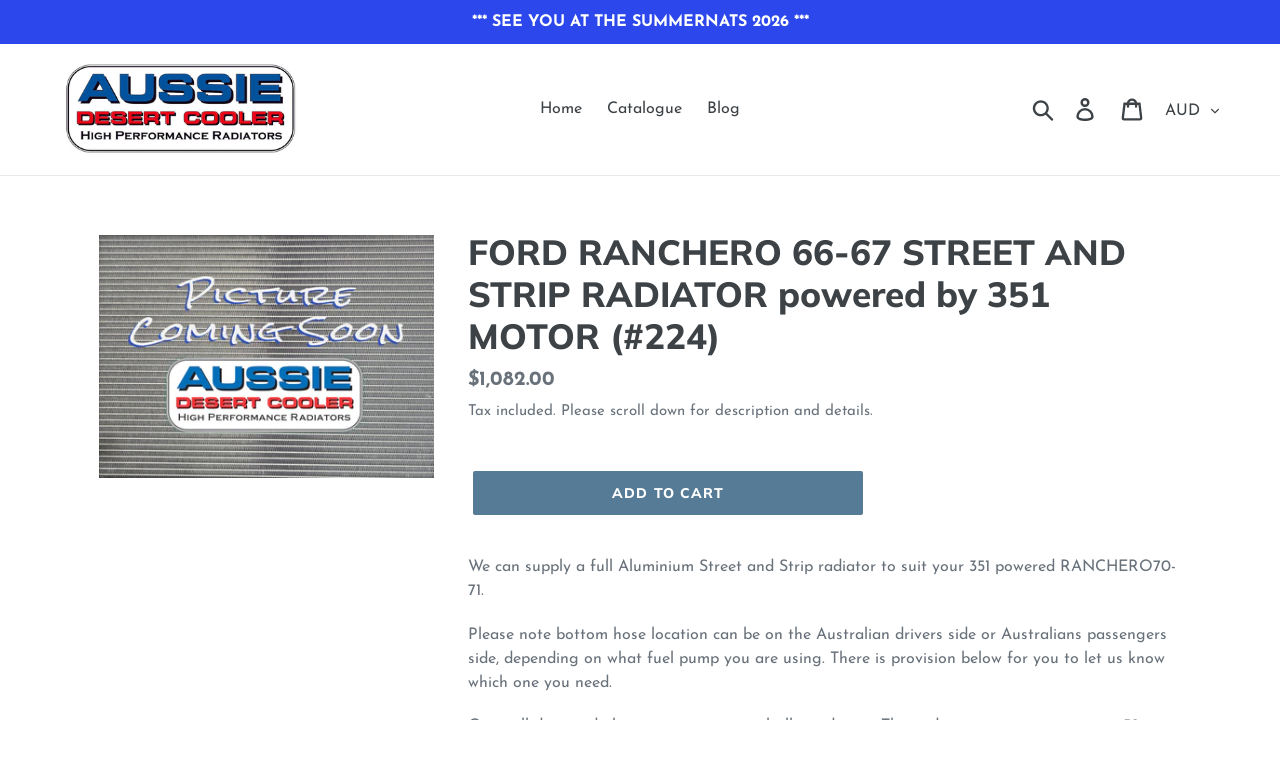

--- FILE ---
content_type: text/html; charset=utf-8
request_url: https://aussiedesertcooler.shop/products/ford-ranchero70-71-street-and-strip-351-motor
body_size: 21414
content:
<!doctype html>
<html class="no-js" lang="en">
<head>
  <meta charset="utf-8">
  <meta http-equiv="X-UA-Compatible" content="IE=edge,chrome=1">
  <meta name="viewport" content="width=device-width,initial-scale=1">
  <meta name="theme-color" content="#557b97">
  <link rel="canonical" href="https://aussiedesertcooler.shop/products/ford-ranchero70-71-street-and-strip-351-motor"><title>Radiators, Quick Despatch, incl the FORD RANCHERO High Performance Range
&ndash; Aussie Desert Cooler</title><meta name="description" content="Aussie Desert Cooler do nothing standard. This high performance radiator is specifically designed for the street and strip and trouble free motoring. Your RANCHERO 66-67 equipped with an Aussie Desert Cooler radiator is the way to go. With a three year warranty extendable to five, a quick despatch, and help when you need it, you can&#39;t go wrong."><!-- /snippets/social-meta-tags.liquid -->




<meta property="og:site_name" content="Aussie Desert Cooler">
<meta property="og:url" content="https://aussiedesertcooler.shop/products/ford-ranchero70-71-street-and-strip-351-motor">
<meta property="og:title" content="FORD RANCHERO 66-67 STREET AND STRIP RADIATOR powered by 351 MOTOR (#224)">
<meta property="og:type" content="product">
<meta property="og:description" content="Aussie Desert Cooler do nothing standard. This high performance radiator is specifically designed for the street and strip and trouble free motoring. Your RANCHERO 66-67 equipped with an Aussie Desert Cooler radiator is the way to go. With a three year warranty extendable to five, a quick despatch, and help when you need it, you can&#39;t go wrong.">

  <meta property="og:price:amount" content="1,082.00">
  <meta property="og:price:currency" content="AUD">

<meta property="og:image" content="http://aussiedesertcooler.shop/cdn/shop/files/Picture_coming_soon_1200x1200.jpg?v=1747894718">
<meta property="og:image:secure_url" content="https://aussiedesertcooler.shop/cdn/shop/files/Picture_coming_soon_1200x1200.jpg?v=1747894718">


<meta name="twitter:card" content="summary_large_image">
<meta name="twitter:title" content="FORD RANCHERO 66-67 STREET AND STRIP RADIATOR powered by 351 MOTOR (#224)">
<meta name="twitter:description" content="Aussie Desert Cooler do nothing standard. This high performance radiator is specifically designed for the street and strip and trouble free motoring. Your RANCHERO 66-67 equipped with an Aussie Desert Cooler radiator is the way to go. With a three year warranty extendable to five, a quick despatch, and help when you need it, you can&#39;t go wrong.">


  <link href="//aussiedesertcooler.shop/cdn/shop/t/1/assets/theme.scss.css?v=55132560201277947211764480104" rel="stylesheet" type="text/css" media="all" />

  <script>
    var theme = {
      strings: {
        addToCart: "Add to cart",
        soldOut: "Sold out",
        unavailable: "Unavailable",
        regularPrice: "Regular price",
        sale: "Sale",
        showMore: "Show More",
        showLess: "Show Less",
        addressError: "Error looking up that address",
        addressNoResults: "No results for that address",
        addressQueryLimit: "You have exceeded the Google API usage limit. Consider upgrading to a \u003ca href=\"https:\/\/developers.google.com\/maps\/premium\/usage-limits\"\u003ePremium Plan\u003c\/a\u003e.",
        authError: "There was a problem authenticating your Google Maps account.",
        newWindow: "Opens in a new window.",
        external: "Opens external website.",
        newWindowExternal: "Opens external website in a new window.",
        quantityMinimumMessage: "Quantity must be 1 or more"
      },
      moneyFormat: "${{amount}}"
    }

    document.documentElement.className = document.documentElement.className.replace('no-js', 'js');
  </script><script src="//aussiedesertcooler.shop/cdn/shop/t/1/assets/lazysizes.js?v=94224023136283657951561324612" async="async"></script>
  <script src="//aussiedesertcooler.shop/cdn/shop/t/1/assets/vendor.js?v=12001839194546984181561324612" defer="defer"></script>
  <script src="//aussiedesertcooler.shop/cdn/shop/t/1/assets/theme.js?v=73825034633801653951639415941" defer="defer"></script>

  <script>window.performance && window.performance.mark && window.performance.mark('shopify.content_for_header.start');</script><meta id="shopify-digital-wallet" name="shopify-digital-wallet" content="/9007988821/digital_wallets/dialog">
<meta name="shopify-checkout-api-token" content="eaf16d1093d632f40cf714886798a96a">
<meta id="in-context-paypal-metadata" data-shop-id="9007988821" data-venmo-supported="false" data-environment="production" data-locale="en_US" data-paypal-v4="true" data-currency="AUD">
<link rel="alternate" type="application/json+oembed" href="https://aussiedesertcooler.shop/products/ford-ranchero70-71-street-and-strip-351-motor.oembed">
<script async="async" src="/checkouts/internal/preloads.js?locale=en-AU"></script>
<link rel="preconnect" href="https://shop.app" crossorigin="anonymous">
<script async="async" src="https://shop.app/checkouts/internal/preloads.js?locale=en-AU&shop_id=9007988821" crossorigin="anonymous"></script>
<script id="apple-pay-shop-capabilities" type="application/json">{"shopId":9007988821,"countryCode":"AU","currencyCode":"AUD","merchantCapabilities":["supports3DS"],"merchantId":"gid:\/\/shopify\/Shop\/9007988821","merchantName":"Aussie Desert Cooler","requiredBillingContactFields":["postalAddress","email","phone"],"requiredShippingContactFields":["postalAddress","email","phone"],"shippingType":"shipping","supportedNetworks":["visa","masterCard","amex","jcb"],"total":{"type":"pending","label":"Aussie Desert Cooler","amount":"1.00"},"shopifyPaymentsEnabled":true,"supportsSubscriptions":true}</script>
<script id="shopify-features" type="application/json">{"accessToken":"eaf16d1093d632f40cf714886798a96a","betas":["rich-media-storefront-analytics"],"domain":"aussiedesertcooler.shop","predictiveSearch":true,"shopId":9007988821,"locale":"en"}</script>
<script>var Shopify = Shopify || {};
Shopify.shop = "aussie-desert-cooler.myshopify.com";
Shopify.locale = "en";
Shopify.currency = {"active":"AUD","rate":"1.0"};
Shopify.country = "AU";
Shopify.theme = {"name":"Debut","id":50364842069,"schema_name":"Debut","schema_version":"12.0.0","theme_store_id":796,"role":"main"};
Shopify.theme.handle = "null";
Shopify.theme.style = {"id":null,"handle":null};
Shopify.cdnHost = "aussiedesertcooler.shop/cdn";
Shopify.routes = Shopify.routes || {};
Shopify.routes.root = "/";</script>
<script type="module">!function(o){(o.Shopify=o.Shopify||{}).modules=!0}(window);</script>
<script>!function(o){function n(){var o=[];function n(){o.push(Array.prototype.slice.apply(arguments))}return n.q=o,n}var t=o.Shopify=o.Shopify||{};t.loadFeatures=n(),t.autoloadFeatures=n()}(window);</script>
<script>
  window.ShopifyPay = window.ShopifyPay || {};
  window.ShopifyPay.apiHost = "shop.app\/pay";
  window.ShopifyPay.redirectState = null;
</script>
<script id="shop-js-analytics" type="application/json">{"pageType":"product"}</script>
<script defer="defer" async type="module" src="//aussiedesertcooler.shop/cdn/shopifycloud/shop-js/modules/v2/client.init-shop-cart-sync_DtuiiIyl.en.esm.js"></script>
<script defer="defer" async type="module" src="//aussiedesertcooler.shop/cdn/shopifycloud/shop-js/modules/v2/chunk.common_CUHEfi5Q.esm.js"></script>
<script type="module">
  await import("//aussiedesertcooler.shop/cdn/shopifycloud/shop-js/modules/v2/client.init-shop-cart-sync_DtuiiIyl.en.esm.js");
await import("//aussiedesertcooler.shop/cdn/shopifycloud/shop-js/modules/v2/chunk.common_CUHEfi5Q.esm.js");

  window.Shopify.SignInWithShop?.initShopCartSync?.({"fedCMEnabled":true,"windoidEnabled":true});

</script>
<script>
  window.Shopify = window.Shopify || {};
  if (!window.Shopify.featureAssets) window.Shopify.featureAssets = {};
  window.Shopify.featureAssets['shop-js'] = {"shop-cart-sync":["modules/v2/client.shop-cart-sync_DFoTY42P.en.esm.js","modules/v2/chunk.common_CUHEfi5Q.esm.js"],"init-fed-cm":["modules/v2/client.init-fed-cm_D2UNy1i2.en.esm.js","modules/v2/chunk.common_CUHEfi5Q.esm.js"],"init-shop-email-lookup-coordinator":["modules/v2/client.init-shop-email-lookup-coordinator_BQEe2rDt.en.esm.js","modules/v2/chunk.common_CUHEfi5Q.esm.js"],"shop-cash-offers":["modules/v2/client.shop-cash-offers_3CTtReFF.en.esm.js","modules/v2/chunk.common_CUHEfi5Q.esm.js","modules/v2/chunk.modal_BewljZkx.esm.js"],"shop-button":["modules/v2/client.shop-button_C6oxCjDL.en.esm.js","modules/v2/chunk.common_CUHEfi5Q.esm.js"],"init-windoid":["modules/v2/client.init-windoid_5pix8xhK.en.esm.js","modules/v2/chunk.common_CUHEfi5Q.esm.js"],"avatar":["modules/v2/client.avatar_BTnouDA3.en.esm.js"],"init-shop-cart-sync":["modules/v2/client.init-shop-cart-sync_DtuiiIyl.en.esm.js","modules/v2/chunk.common_CUHEfi5Q.esm.js"],"shop-toast-manager":["modules/v2/client.shop-toast-manager_BYv_8cH1.en.esm.js","modules/v2/chunk.common_CUHEfi5Q.esm.js"],"pay-button":["modules/v2/client.pay-button_FnF9EIkY.en.esm.js","modules/v2/chunk.common_CUHEfi5Q.esm.js"],"shop-login-button":["modules/v2/client.shop-login-button_CH1KUpOf.en.esm.js","modules/v2/chunk.common_CUHEfi5Q.esm.js","modules/v2/chunk.modal_BewljZkx.esm.js"],"init-customer-accounts-sign-up":["modules/v2/client.init-customer-accounts-sign-up_aj7QGgYS.en.esm.js","modules/v2/client.shop-login-button_CH1KUpOf.en.esm.js","modules/v2/chunk.common_CUHEfi5Q.esm.js","modules/v2/chunk.modal_BewljZkx.esm.js"],"init-shop-for-new-customer-accounts":["modules/v2/client.init-shop-for-new-customer-accounts_NbnYRf_7.en.esm.js","modules/v2/client.shop-login-button_CH1KUpOf.en.esm.js","modules/v2/chunk.common_CUHEfi5Q.esm.js","modules/v2/chunk.modal_BewljZkx.esm.js"],"init-customer-accounts":["modules/v2/client.init-customer-accounts_ppedhqCH.en.esm.js","modules/v2/client.shop-login-button_CH1KUpOf.en.esm.js","modules/v2/chunk.common_CUHEfi5Q.esm.js","modules/v2/chunk.modal_BewljZkx.esm.js"],"shop-follow-button":["modules/v2/client.shop-follow-button_CMIBBa6u.en.esm.js","modules/v2/chunk.common_CUHEfi5Q.esm.js","modules/v2/chunk.modal_BewljZkx.esm.js"],"lead-capture":["modules/v2/client.lead-capture_But0hIyf.en.esm.js","modules/v2/chunk.common_CUHEfi5Q.esm.js","modules/v2/chunk.modal_BewljZkx.esm.js"],"checkout-modal":["modules/v2/client.checkout-modal_BBxc70dQ.en.esm.js","modules/v2/chunk.common_CUHEfi5Q.esm.js","modules/v2/chunk.modal_BewljZkx.esm.js"],"shop-login":["modules/v2/client.shop-login_hM3Q17Kl.en.esm.js","modules/v2/chunk.common_CUHEfi5Q.esm.js","modules/v2/chunk.modal_BewljZkx.esm.js"],"payment-terms":["modules/v2/client.payment-terms_CAtGlQYS.en.esm.js","modules/v2/chunk.common_CUHEfi5Q.esm.js","modules/v2/chunk.modal_BewljZkx.esm.js"]};
</script>
<script>(function() {
  var isLoaded = false;
  function asyncLoad() {
    if (isLoaded) return;
    isLoaded = true;
    var urls = ["\/\/shopify.privy.com\/widget.js?shop=aussie-desert-cooler.myshopify.com","\/\/cdn.shopify.com\/proxy\/34ab8d9c6a042d90316c7bf868184a7f9f77fe89d435f45963f3fe39b6557745\/static.cdn.printful.com\/static\/js\/external\/shopify-product-customizer.js?v=0.28\u0026shop=aussie-desert-cooler.myshopify.com\u0026sp-cache-control=cHVibGljLCBtYXgtYWdlPTkwMA"];
    for (var i = 0; i < urls.length; i++) {
      var s = document.createElement('script');
      s.type = 'text/javascript';
      s.async = true;
      s.src = urls[i];
      var x = document.getElementsByTagName('script')[0];
      x.parentNode.insertBefore(s, x);
    }
  };
  if(window.attachEvent) {
    window.attachEvent('onload', asyncLoad);
  } else {
    window.addEventListener('load', asyncLoad, false);
  }
})();</script>
<script id="__st">var __st={"a":9007988821,"offset":39600,"reqid":"d0edea5b-1a62-4b62-81d7-d5b77e110b04-1766523666","pageurl":"aussiedesertcooler.shop\/products\/ford-ranchero70-71-street-and-strip-351-motor","u":"4bc49f53a055","p":"product","rtyp":"product","rid":4169527558229};</script>
<script>window.ShopifyPaypalV4VisibilityTracking = true;</script>
<script id="captcha-bootstrap">!function(){'use strict';const t='contact',e='account',n='new_comment',o=[[t,t],['blogs',n],['comments',n],[t,'customer']],c=[[e,'customer_login'],[e,'guest_login'],[e,'recover_customer_password'],[e,'create_customer']],r=t=>t.map((([t,e])=>`form[action*='/${t}']:not([data-nocaptcha='true']) input[name='form_type'][value='${e}']`)).join(','),a=t=>()=>t?[...document.querySelectorAll(t)].map((t=>t.form)):[];function s(){const t=[...o],e=r(t);return a(e)}const i='password',u='form_key',d=['recaptcha-v3-token','g-recaptcha-response','h-captcha-response',i],f=()=>{try{return window.sessionStorage}catch{return}},m='__shopify_v',_=t=>t.elements[u];function p(t,e,n=!1){try{const o=window.sessionStorage,c=JSON.parse(o.getItem(e)),{data:r}=function(t){const{data:e,action:n}=t;return t[m]||n?{data:e,action:n}:{data:t,action:n}}(c);for(const[e,n]of Object.entries(r))t.elements[e]&&(t.elements[e].value=n);n&&o.removeItem(e)}catch(o){console.error('form repopulation failed',{error:o})}}const l='form_type',E='cptcha';function T(t){t.dataset[E]=!0}const w=window,h=w.document,L='Shopify',v='ce_forms',y='captcha';let A=!1;((t,e)=>{const n=(g='f06e6c50-85a8-45c8-87d0-21a2b65856fe',I='https://cdn.shopify.com/shopifycloud/storefront-forms-hcaptcha/ce_storefront_forms_captcha_hcaptcha.v1.5.2.iife.js',D={infoText:'Protected by hCaptcha',privacyText:'Privacy',termsText:'Terms'},(t,e,n)=>{const o=w[L][v],c=o.bindForm;if(c)return c(t,g,e,D).then(n);var r;o.q.push([[t,g,e,D],n]),r=I,A||(h.body.append(Object.assign(h.createElement('script'),{id:'captcha-provider',async:!0,src:r})),A=!0)});var g,I,D;w[L]=w[L]||{},w[L][v]=w[L][v]||{},w[L][v].q=[],w[L][y]=w[L][y]||{},w[L][y].protect=function(t,e){n(t,void 0,e),T(t)},Object.freeze(w[L][y]),function(t,e,n,w,h,L){const[v,y,A,g]=function(t,e,n){const i=e?o:[],u=t?c:[],d=[...i,...u],f=r(d),m=r(i),_=r(d.filter((([t,e])=>n.includes(e))));return[a(f),a(m),a(_),s()]}(w,h,L),I=t=>{const e=t.target;return e instanceof HTMLFormElement?e:e&&e.form},D=t=>v().includes(t);t.addEventListener('submit',(t=>{const e=I(t);if(!e)return;const n=D(e)&&!e.dataset.hcaptchaBound&&!e.dataset.recaptchaBound,o=_(e),c=g().includes(e)&&(!o||!o.value);(n||c)&&t.preventDefault(),c&&!n&&(function(t){try{if(!f())return;!function(t){const e=f();if(!e)return;const n=_(t);if(!n)return;const o=n.value;o&&e.removeItem(o)}(t);const e=Array.from(Array(32),(()=>Math.random().toString(36)[2])).join('');!function(t,e){_(t)||t.append(Object.assign(document.createElement('input'),{type:'hidden',name:u})),t.elements[u].value=e}(t,e),function(t,e){const n=f();if(!n)return;const o=[...t.querySelectorAll(`input[type='${i}']`)].map((({name:t})=>t)),c=[...d,...o],r={};for(const[a,s]of new FormData(t).entries())c.includes(a)||(r[a]=s);n.setItem(e,JSON.stringify({[m]:1,action:t.action,data:r}))}(t,e)}catch(e){console.error('failed to persist form',e)}}(e),e.submit())}));const S=(t,e)=>{t&&!t.dataset[E]&&(n(t,e.some((e=>e===t))),T(t))};for(const o of['focusin','change'])t.addEventListener(o,(t=>{const e=I(t);D(e)&&S(e,y())}));const B=e.get('form_key'),M=e.get(l),P=B&&M;t.addEventListener('DOMContentLoaded',(()=>{const t=y();if(P)for(const e of t)e.elements[l].value===M&&p(e,B);[...new Set([...A(),...v().filter((t=>'true'===t.dataset.shopifyCaptcha))])].forEach((e=>S(e,t)))}))}(h,new URLSearchParams(w.location.search),n,t,e,['guest_login'])})(!0,!0)}();</script>
<script integrity="sha256-4kQ18oKyAcykRKYeNunJcIwy7WH5gtpwJnB7kiuLZ1E=" data-source-attribution="shopify.loadfeatures" defer="defer" src="//aussiedesertcooler.shop/cdn/shopifycloud/storefront/assets/storefront/load_feature-a0a9edcb.js" crossorigin="anonymous"></script>
<script crossorigin="anonymous" defer="defer" src="//aussiedesertcooler.shop/cdn/shopifycloud/storefront/assets/shopify_pay/storefront-65b4c6d7.js?v=20250812"></script>
<script data-source-attribution="shopify.dynamic_checkout.dynamic.init">var Shopify=Shopify||{};Shopify.PaymentButton=Shopify.PaymentButton||{isStorefrontPortableWallets:!0,init:function(){window.Shopify.PaymentButton.init=function(){};var t=document.createElement("script");t.src="https://aussiedesertcooler.shop/cdn/shopifycloud/portable-wallets/latest/portable-wallets.en.js",t.type="module",document.head.appendChild(t)}};
</script>
<script data-source-attribution="shopify.dynamic_checkout.buyer_consent">
  function portableWalletsHideBuyerConsent(e){var t=document.getElementById("shopify-buyer-consent"),n=document.getElementById("shopify-subscription-policy-button");t&&n&&(t.classList.add("hidden"),t.setAttribute("aria-hidden","true"),n.removeEventListener("click",e))}function portableWalletsShowBuyerConsent(e){var t=document.getElementById("shopify-buyer-consent"),n=document.getElementById("shopify-subscription-policy-button");t&&n&&(t.classList.remove("hidden"),t.removeAttribute("aria-hidden"),n.addEventListener("click",e))}window.Shopify?.PaymentButton&&(window.Shopify.PaymentButton.hideBuyerConsent=portableWalletsHideBuyerConsent,window.Shopify.PaymentButton.showBuyerConsent=portableWalletsShowBuyerConsent);
</script>
<script data-source-attribution="shopify.dynamic_checkout.cart.bootstrap">document.addEventListener("DOMContentLoaded",(function(){function t(){return document.querySelector("shopify-accelerated-checkout-cart, shopify-accelerated-checkout")}if(t())Shopify.PaymentButton.init();else{new MutationObserver((function(e,n){t()&&(Shopify.PaymentButton.init(),n.disconnect())})).observe(document.body,{childList:!0,subtree:!0})}}));
</script>
<link id="shopify-accelerated-checkout-styles" rel="stylesheet" media="screen" href="https://aussiedesertcooler.shop/cdn/shopifycloud/portable-wallets/latest/accelerated-checkout-backwards-compat.css" crossorigin="anonymous">
<style id="shopify-accelerated-checkout-cart">
        #shopify-buyer-consent {
  margin-top: 1em;
  display: inline-block;
  width: 100%;
}

#shopify-buyer-consent.hidden {
  display: none;
}

#shopify-subscription-policy-button {
  background: none;
  border: none;
  padding: 0;
  text-decoration: underline;
  font-size: inherit;
  cursor: pointer;
}

#shopify-subscription-policy-button::before {
  box-shadow: none;
}

      </style>

<script>window.performance && window.performance.mark && window.performance.mark('shopify.content_for_header.end');</script>

<script>
    window.BOLD = window.BOLD || {};
    window.BOLD.options = {settings: {v1_variant_mode : true, hybrid_fix_auto_insert_inputs: true}};
</script>
<script>window.BOLD = window.BOLD || {};
    window.BOLD.common = window.BOLD.common || {};
    window.BOLD.common.Shopify = window.BOLD.common.Shopify || {};
    window.BOLD.common.Shopify.shop = {
      domain: 'aussiedesertcooler.shop',
      permanent_domain: 'aussie-desert-cooler.myshopify.com',
      url: 'https://aussiedesertcooler.shop',
      secure_url: 'https://aussiedesertcooler.shop',
      money_format: "${{amount}}",
      currency: "AUD"
    };
    window.BOLD.common.Shopify.customer = {
      id: null,
      tags: null,
    };
    window.BOLD.common.Shopify.cart = {"note":null,"attributes":{},"original_total_price":0,"total_price":0,"total_discount":0,"total_weight":0.0,"item_count":0,"items":[],"requires_shipping":false,"currency":"AUD","items_subtotal_price":0,"cart_level_discount_applications":[],"checkout_charge_amount":0};
    window.BOLD.common.template = 'product';window.BOLD.common.Shopify.formatMoney = function(money, format) {
        function n(t, e) {
            return "undefined" == typeof t ? e : t
        }
        function r(t, e, r, i) {
            if (e = n(e, 2),
                r = n(r, ","),
                i = n(i, "."),
            isNaN(t) || null == t)
                return 0;
            t = (t / 100).toFixed(e);
            var o = t.split(".")
                , a = o[0].replace(/(\d)(?=(\d\d\d)+(?!\d))/g, "$1" + r)
                , s = o[1] ? i + o[1] : "";
            return a + s
        }
        "string" == typeof money && (money = money.replace(".", ""));
        var i = ""
            , o = /\{\{\s*(\w+)\s*\}\}/
            , a = format || window.BOLD.common.Shopify.shop.money_format || window.Shopify.money_format || "$ {{ amount }}";
        switch (a.match(o)[1]) {
            case "amount":
                i = r(money, 2, ",", ".");
                break;
            case "amount_no_decimals":
                i = r(money, 0, ",", ".");
                break;
            case "amount_with_comma_separator":
                i = r(money, 2, ".", ",");
                break;
            case "amount_no_decimals_with_comma_separator":
                i = r(money, 0, ".", ",");
                break;
            case "amount_with_space_separator":
                i = r(money, 2, " ", ",");
                break;
            case "amount_no_decimals_with_space_separator":
                i = r(money, 0, " ", ",");
                break;
            case "amount_with_apostrophe_separator":
                i = r(money, 2, "'", ".");
                break;
        }
        return a.replace(o, i);
    };
    window.BOLD.common.Shopify.saveProduct = function (handle, product) {
      if (typeof handle === 'string' && typeof window.BOLD.common.Shopify.products[handle] === 'undefined') {
        if (typeof product === 'number') {
          window.BOLD.common.Shopify.handles[product] = handle;
          product = { id: product };
        }
        window.BOLD.common.Shopify.products[handle] = product;
      }
    };
    window.BOLD.common.Shopify.saveVariant = function (variant_id, variant) {
      if (typeof variant_id === 'number' && typeof window.BOLD.common.Shopify.variants[variant_id] === 'undefined') {
        window.BOLD.common.Shopify.variants[variant_id] = variant;
      }
    };window.BOLD.common.Shopify.products = window.BOLD.common.Shopify.products || {};
    window.BOLD.common.Shopify.variants = window.BOLD.common.Shopify.variants || {};
    window.BOLD.common.Shopify.handles = window.BOLD.common.Shopify.handles || {};window.BOLD.common.Shopify.handle = "ford-ranchero70-71-street-and-strip-351-motor"
window.BOLD.common.Shopify.saveProduct("ford-ranchero70-71-street-and-strip-351-motor", 4169527558229);window.BOLD.common.Shopify.saveVariant(30303310020693, { product_id: 4169527558229, product_handle: "ford-ranchero70-71-street-and-strip-351-motor", price: 108200, group_id: '', csp_metafield: {}});window.BOLD.apps_installed = {"Product Options":2} || {};window.BOLD.common.Shopify.metafields = window.BOLD.common.Shopify.metafields || {};window.BOLD.common.Shopify.metafields["bold_rp"] = {};window.BOLD.common.Shopify.metafields["bold_csp_defaults"] = {};window.BOLD.common.cacheParams = window.BOLD.common.cacheParams || {};
</script>

<script>
    window.BOLD.common.cacheParams.options = 1766205694;
</script>
<link href="//aussiedesertcooler.shop/cdn/shop/t/1/assets/bold-options.css?v=65248952068408604761571251173" rel="stylesheet" type="text/css" media="all" />
<script defer src="https://options.shopapps.site/js/options.js"></script><script>
          var currentScript = document.currentScript || document.scripts[document.scripts.length - 1];
          var boldVariantIds =[30303310020693];
          var boldProductHandle ="ford-ranchero70-71-street-and-strip-351-motor";
          var BOLD = BOLD || {};
          BOLD.products = BOLD.products || {};
          BOLD.variant_lookup = BOLD.variant_lookup || {};
          if (window.BOLD && !BOLD.common) {
              BOLD.common = BOLD.common || {};
              BOLD.common.Shopify = BOLD.common.Shopify || {};
              window.BOLD.common.Shopify.products = window.BOLD.common.Shopify.products || {};
              window.BOLD.common.Shopify.variants = window.BOLD.common.Shopify.variants || {};
              window.BOLD.common.Shopify.handles = window.BOLD.common.Shopify.handles || {};
              window.BOLD.common.Shopify.saveProduct = function (handle, product) {
                  if (typeof handle === 'string' && typeof window.BOLD.common.Shopify.products[handle] === 'undefined') {
                      if (typeof product === 'number') {
                          window.BOLD.common.Shopify.handles[product] = handle;
                          product = { id: product };
                      }
                      window.BOLD.common.Shopify.products[handle] = product;
                  }
              };
              window.BOLD.common.Shopify.saveVariant = function (variant_id, variant) {
                  if (typeof variant_id === 'number' && typeof window.BOLD.common.Shopify.variants[variant_id] === 'undefined') {
                      window.BOLD.common.Shopify.variants[variant_id] = variant;
                  }
              };
          }

          for (var boldIndex = 0; boldIndex < boldVariantIds.length; boldIndex = boldIndex + 1) {
            BOLD.variant_lookup[boldVariantIds[boldIndex]] = boldProductHandle;
          }

          BOLD.products[boldProductHandle] ={
    "id":4169527558229,
    "title":"FORD RANCHERO 66-67 STREET AND STRIP RADIATOR powered by 351 MOTOR (#224)","handle":"ford-ranchero70-71-street-and-strip-351-motor",
    "description":"\u003cp\u003eWe can supply a full Aluminium Street and Strip radiator to suit your 351 powered RANCHERO70-71.\u003c\/p\u003e\u003cp\u003e Please note bottom hose location can be on the Australian drivers side or Australians passengers side, depending on what fuel pump you are using. There is provision below for you to let us know which one you need. \u003c\/p\u003e\u003cp\u003eOur well designed aluminium cores are a brilliant design. This radiator is our two row core, 58 mm thick, each row is a massive 26 mm.\u003cbr\u003e \u003cbr\u003e Reference to \"3 Row\" in the industry usually refers to smaller 10-12 mm tubes. The most efficient way to build a radiator for maximum heat transfer is to use wide tubes. \u003cbr\u003e \u003cbr\u003e All our aluminium cores are vacuum brazed and all parts are TIG welded - no glue is used. This radiator core will outperform top quality 4 row Brass Copper radiators.\u003c\/p\u003e\u003cp\u003e Our Aluminium radiators are FULL Aluminium, Aluminium tanks, fully tig welded to Aluminium cores.\u003c\/p\u003e\u003cp\u003e\u003c\/p\u003e\u003cp\u003eTriple Flow is a great way to boost performance without a huge outlay and is an available option on this radiator. Choose the option before check out.\u003c\/p\u003e\u003cp\u003ePrices for Thermo fans options include brackets and will be mounted to the radiator for easy installation.\u003cbr\u003e\u003c\/p\u003e\u003cp\u003eAll radiators come with a three year warranty against manufacturing faults, and can be extended to five years.\u003c\/p\u003e\u003cp\u003eWe also have a full range of independent transmission oil coolers, engine oil coolers and other associated items.\u003c\/p\u003e\u003cp\u003e Please tell us at check out if you have a Gilmore drive, if you have hi comp, if you have a grout filled engine, or any other extreme or highly worked engine attributes.\u003c\/p\u003e\u003cp\u003e\u003cbr\u003eUseful Links: \u003cbr\u003e\u003ca href=\"https:\/\/aussiedesertcooler.shop\/pages\/stray-current-info\" target=\"_blank\" title=\"Stray Current Information\" rel=\"noopener noreferrer\"\u003eStray Current Information\u003c\/a\u003e\u003cbr\u003e- for information on stray current corrosion. Please ensure installation is carried out correctly to ensure your warranty remains valid. \u003cbr\u003e\u003ca href=\"https:\/\/aussiedesertcooler.shop\/pages\/triple-flow-info\" title=\"Triple Flow Info\"\u003eTriple Flow Flyer\u003c\/a\u003e\u003cbr\u003e- for information on Triple Flow radiators. \u003cbr\u003e\u003ca href=\"https:\/\/aussiedesertcooler.shop\/pages\/our-range\" title=\"Our Range - Aussie Desert Cooler - get to know us a little better!\"\u003eOur Range\u003c\/a\u003e\u003cbr\u003e- get to know us a little better.\u003cbr\u003e\u003ca href=\"https:\/\/aussiedesertcooler.shop\/pages\/tech-tips\" title=\"Tech Tips by Aussie Desert Cooler\"\u003eTech Tips\u003c\/a\u003e\u003cbr\u003e- for overheating trouble shooting.\u003cbr\u003e\u003c\/p\u003e",
    "published_at":"2019-09-29T15:59:42",
    "created_at":"2019-09-29T15:59:43",
    "vendor":"Aussie Desert Cooler-53",
    "type":"RADIATOR",
    "tags":["FORD RANCHERO 66-67"],
    "price":108200,
    "price_min":108200,
    "price_max":108200,
    "price_varies":false,
    "compare_at_price":null,
    "compare_at_price_min":0,
    "compare_at_price_max":0,
    "compare_at_price_varies":false,
    "all_variant_ids":[30303310020693],
    "variants":[{"id":30303310020693,"title":"Default Title","option1":"Default Title","option2":null,"option3":null,"sku":"#224 ASSRANCHERO70-71(351)","requires_shipping":true,"taxable":true,"featured_image":null,"available":true,"name":"FORD RANCHERO 66-67 STREET AND STRIP RADIATOR powered by 351 MOTOR (#224)","public_title":null,"options":["Default Title"],"price":108200,"weight":0,"compare_at_price":null,"inventory_management":null,"barcode":null,"requires_selling_plan":false,"selling_plan_allocations":[]}],
    "available":null,"images":["\/\/aussiedesertcooler.shop\/cdn\/shop\/files\/Picture_coming_soon.jpg?v=1747894718"],"featured_image":"\/\/aussiedesertcooler.shop\/cdn\/shop\/files\/Picture_coming_soon.jpg?v=1747894718",
    "options":["Title"],
    "url":"\/products\/ford-ranchero70-71-street-and-strip-351-motor"};var boldCSPMetafields = {};
          var boldTempProduct ={"id":4169527558229,"title":"FORD RANCHERO 66-67 STREET AND STRIP RADIATOR powered by 351 MOTOR (#224)","handle":"ford-ranchero70-71-street-and-strip-351-motor","description":"\u003cp\u003eWe can supply a full Aluminium Street and Strip radiator to suit your 351 powered RANCHERO70-71.\u003c\/p\u003e\u003cp\u003e Please note bottom hose location can be on the Australian drivers side or Australians passengers side, depending on what fuel pump you are using. There is provision below for you to let us know which one you need. \u003c\/p\u003e\u003cp\u003eOur well designed aluminium cores are a brilliant design. This radiator is our two row core, 58 mm thick, each row is a massive 26 mm.\u003cbr\u003e \u003cbr\u003e Reference to \"3 Row\" in the industry usually refers to smaller 10-12 mm tubes. The most efficient way to build a radiator for maximum heat transfer is to use wide tubes. \u003cbr\u003e \u003cbr\u003e All our aluminium cores are vacuum brazed and all parts are TIG welded - no glue is used. This radiator core will outperform top quality 4 row Brass Copper radiators.\u003c\/p\u003e\u003cp\u003e Our Aluminium radiators are FULL Aluminium, Aluminium tanks, fully tig welded to Aluminium cores.\u003c\/p\u003e\u003cp\u003e\u003c\/p\u003e\u003cp\u003eTriple Flow is a great way to boost performance without a huge outlay and is an available option on this radiator. Choose the option before check out.\u003c\/p\u003e\u003cp\u003ePrices for Thermo fans options include brackets and will be mounted to the radiator for easy installation.\u003cbr\u003e\u003c\/p\u003e\u003cp\u003eAll radiators come with a three year warranty against manufacturing faults, and can be extended to five years.\u003c\/p\u003e\u003cp\u003eWe also have a full range of independent transmission oil coolers, engine oil coolers and other associated items.\u003c\/p\u003e\u003cp\u003e Please tell us at check out if you have a Gilmore drive, if you have hi comp, if you have a grout filled engine, or any other extreme or highly worked engine attributes.\u003c\/p\u003e\u003cp\u003e\u003cbr\u003eUseful Links: \u003cbr\u003e\u003ca href=\"https:\/\/aussiedesertcooler.shop\/pages\/stray-current-info\" target=\"_blank\" title=\"Stray Current Information\" rel=\"noopener noreferrer\"\u003eStray Current Information\u003c\/a\u003e\u003cbr\u003e- for information on stray current corrosion. Please ensure installation is carried out correctly to ensure your warranty remains valid. \u003cbr\u003e\u003ca href=\"https:\/\/aussiedesertcooler.shop\/pages\/triple-flow-info\" title=\"Triple Flow Info\"\u003eTriple Flow Flyer\u003c\/a\u003e\u003cbr\u003e- for information on Triple Flow radiators. \u003cbr\u003e\u003ca href=\"https:\/\/aussiedesertcooler.shop\/pages\/our-range\" title=\"Our Range - Aussie Desert Cooler - get to know us a little better!\"\u003eOur Range\u003c\/a\u003e\u003cbr\u003e- get to know us a little better.\u003cbr\u003e\u003ca href=\"https:\/\/aussiedesertcooler.shop\/pages\/tech-tips\" title=\"Tech Tips by Aussie Desert Cooler\"\u003eTech Tips\u003c\/a\u003e\u003cbr\u003e- for overheating trouble shooting.\u003cbr\u003e\u003c\/p\u003e","published_at":"2019-09-29T15:59:42+10:00","created_at":"2019-09-29T15:59:43+10:00","vendor":"Aussie Desert Cooler-53","type":"RADIATOR","tags":["FORD RANCHERO 66-67"],"price":108200,"price_min":108200,"price_max":108200,"available":true,"price_varies":false,"compare_at_price":null,"compare_at_price_min":0,"compare_at_price_max":0,"compare_at_price_varies":false,"variants":[{"id":30303310020693,"title":"Default Title","option1":"Default Title","option2":null,"option3":null,"sku":"#224 ASSRANCHERO70-71(351)","requires_shipping":true,"taxable":true,"featured_image":null,"available":true,"name":"FORD RANCHERO 66-67 STREET AND STRIP RADIATOR powered by 351 MOTOR (#224)","public_title":null,"options":["Default Title"],"price":108200,"weight":0,"compare_at_price":null,"inventory_management":null,"barcode":null,"requires_selling_plan":false,"selling_plan_allocations":[]}],"images":["\/\/aussiedesertcooler.shop\/cdn\/shop\/files\/Picture_coming_soon.jpg?v=1747894718"],"featured_image":"\/\/aussiedesertcooler.shop\/cdn\/shop\/files\/Picture_coming_soon.jpg?v=1747894718","options":["Title"],"media":[{"alt":null,"id":24982961782869,"position":1,"preview_image":{"aspect_ratio":1.382,"height":1977,"width":2732,"src":"\/\/aussiedesertcooler.shop\/cdn\/shop\/files\/Picture_coming_soon.jpg?v=1747894718"},"aspect_ratio":1.382,"height":1977,"media_type":"image","src":"\/\/aussiedesertcooler.shop\/cdn\/shop\/files\/Picture_coming_soon.jpg?v=1747894718","width":2732}],"requires_selling_plan":false,"selling_plan_groups":[],"content":"\u003cp\u003eWe can supply a full Aluminium Street and Strip radiator to suit your 351 powered RANCHERO70-71.\u003c\/p\u003e\u003cp\u003e Please note bottom hose location can be on the Australian drivers side or Australians passengers side, depending on what fuel pump you are using. There is provision below for you to let us know which one you need. \u003c\/p\u003e\u003cp\u003eOur well designed aluminium cores are a brilliant design. This radiator is our two row core, 58 mm thick, each row is a massive 26 mm.\u003cbr\u003e \u003cbr\u003e Reference to \"3 Row\" in the industry usually refers to smaller 10-12 mm tubes. The most efficient way to build a radiator for maximum heat transfer is to use wide tubes. \u003cbr\u003e \u003cbr\u003e All our aluminium cores are vacuum brazed and all parts are TIG welded - no glue is used. This radiator core will outperform top quality 4 row Brass Copper radiators.\u003c\/p\u003e\u003cp\u003e Our Aluminium radiators are FULL Aluminium, Aluminium tanks, fully tig welded to Aluminium cores.\u003c\/p\u003e\u003cp\u003e\u003c\/p\u003e\u003cp\u003eTriple Flow is a great way to boost performance without a huge outlay and is an available option on this radiator. Choose the option before check out.\u003c\/p\u003e\u003cp\u003ePrices for Thermo fans options include brackets and will be mounted to the radiator for easy installation.\u003cbr\u003e\u003c\/p\u003e\u003cp\u003eAll radiators come with a three year warranty against manufacturing faults, and can be extended to five years.\u003c\/p\u003e\u003cp\u003eWe also have a full range of independent transmission oil coolers, engine oil coolers and other associated items.\u003c\/p\u003e\u003cp\u003e Please tell us at check out if you have a Gilmore drive, if you have hi comp, if you have a grout filled engine, or any other extreme or highly worked engine attributes.\u003c\/p\u003e\u003cp\u003e\u003cbr\u003eUseful Links: \u003cbr\u003e\u003ca href=\"https:\/\/aussiedesertcooler.shop\/pages\/stray-current-info\" target=\"_blank\" title=\"Stray Current Information\" rel=\"noopener noreferrer\"\u003eStray Current Information\u003c\/a\u003e\u003cbr\u003e- for information on stray current corrosion. Please ensure installation is carried out correctly to ensure your warranty remains valid. \u003cbr\u003e\u003ca href=\"https:\/\/aussiedesertcooler.shop\/pages\/triple-flow-info\" title=\"Triple Flow Info\"\u003eTriple Flow Flyer\u003c\/a\u003e\u003cbr\u003e- for information on Triple Flow radiators. \u003cbr\u003e\u003ca href=\"https:\/\/aussiedesertcooler.shop\/pages\/our-range\" title=\"Our Range - Aussie Desert Cooler - get to know us a little better!\"\u003eOur Range\u003c\/a\u003e\u003cbr\u003e- get to know us a little better.\u003cbr\u003e\u003ca href=\"https:\/\/aussiedesertcooler.shop\/pages\/tech-tips\" title=\"Tech Tips by Aussie Desert Cooler\"\u003eTech Tips\u003c\/a\u003e\u003cbr\u003e- for overheating trouble shooting.\u003cbr\u003e\u003c\/p\u003e"};
          var bold_rp =[{}];
          if(boldTempProduct){
            window.BOLD.common.Shopify.saveProduct(boldTempProduct.handle, boldTempProduct.id);
            for (var boldIndex = 0; boldTempProduct && boldIndex < boldTempProduct.variants.length; boldIndex = boldIndex + 1){
              var rp_group_id = bold_rp[boldIndex].rp_group_id ? '' + bold_rp[boldIndex].rp_group_id : '';
              window.BOLD.common.Shopify.saveVariant(
                  boldTempProduct.variants[boldIndex].id,
                  {
                    product_id: boldTempProduct.id,
                    product_handle: boldTempProduct.handle,
                    price: boldTempProduct.variants[boldIndex].price,
                    group_id: rp_group_id,
                    csp_metafield: boldCSPMetafields[boldTempProduct.variants[boldIndex].id]
                  }
              );
            }
          }

          currentScript.parentNode.removeChild(currentScript);
        </script><link href="//aussiedesertcooler.shop/cdn/shop/t/1/assets/bold-options-custom.css?v=19692402422844431851570648298" rel="stylesheet" type="text/css" media="all" />
<link href="//aussiedesertcooler.shop/cdn/shop/t/1/assets/bold.css?v=51749792737681836601571251253" rel="stylesheet" type="text/css" media="all" />
  
<!-- BEGIN app block: shopify://apps/sc-product-options/blocks/app-embed/873c9b74-306d-4f83-b58b-a2f5043d2187 --><!-- BEGIN app snippet: bold-options-hybrid -->
<script>
    window.BOLD = window.BOLD || {};
        window.BOLD.options = window.BOLD.options || {};
        window.BOLD.options.settings = window.BOLD.options.settings || {};
        window.BOLD.options.settings.v1_variant_mode = window.BOLD.options.settings.v1_variant_mode || true;
        window.BOLD.options.settings.hybrid_fix_auto_insert_inputs =
        window.BOLD.options.settings.hybrid_fix_auto_insert_inputs || true;
</script>
<!-- END app snippet --><!-- BEGIN app snippet: bold-common --><script>window.BOLD = window.BOLD || {};
    window.BOLD.common = window.BOLD.common || {};
    window.BOLD.common.Shopify = window.BOLD.common.Shopify || {};
    window.BOLD.common.Shopify.shop = {
      domain: 'aussiedesertcooler.shop',
      permanent_domain: 'aussie-desert-cooler.myshopify.com',
      url: 'https://aussiedesertcooler.shop',
      secure_url: 'https://aussiedesertcooler.shop',money_format: "${{amount}}",currency: "AUD"
    };
    window.BOLD.common.Shopify.customer = {
      id: null,
      tags: null,
    };
    window.BOLD.common.Shopify.cart = {"note":null,"attributes":{},"original_total_price":0,"total_price":0,"total_discount":0,"total_weight":0.0,"item_count":0,"items":[],"requires_shipping":false,"currency":"AUD","items_subtotal_price":0,"cart_level_discount_applications":[],"checkout_charge_amount":0};
    window.BOLD.common.template = 'product';window.BOLD.common.Shopify.formatMoney = function(money, format) {
        function n(t, e) {
            return "undefined" == typeof t ? e : t
        }
        function r(t, e, r, i) {
            if (e = n(e, 2),
                r = n(r, ","),
                i = n(i, "."),
            isNaN(t) || null == t)
                return 0;
            t = (t / 100).toFixed(e);
            var o = t.split(".")
                , a = o[0].replace(/(\d)(?=(\d\d\d)+(?!\d))/g, "$1" + r)
                , s = o[1] ? i + o[1] : "";
            return a + s
        }
        "string" == typeof money && (money = money.replace(".", ""));
        var i = ""
            , o = /\{\{\s*(\w+)\s*\}\}/
            , a = format || window.BOLD.common.Shopify.shop.money_format || window.Shopify.money_format || "$ {{ amount }}";
        switch (a.match(o)[1]) {
            case "amount":
                i = r(money, 2, ",", ".");
                break;
            case "amount_no_decimals":
                i = r(money, 0, ",", ".");
                break;
            case "amount_with_comma_separator":
                i = r(money, 2, ".", ",");
                break;
            case "amount_no_decimals_with_comma_separator":
                i = r(money, 0, ".", ",");
                break;
            case "amount_with_space_separator":
                i = r(money, 2, " ", ",");
                break;
            case "amount_no_decimals_with_space_separator":
                i = r(money, 0, " ", ",");
                break;
            case "amount_with_apostrophe_separator":
                i = r(money, 2, "'", ".");
                break;
        }
        return a.replace(o, i);
    };
    window.BOLD.common.Shopify.saveProduct = function (handle, product) {
      if (typeof handle === 'string' && typeof window.BOLD.common.Shopify.products[handle] === 'undefined') {
        if (typeof product === 'number') {
          window.BOLD.common.Shopify.handles[product] = handle;
          product = { id: product };
        }
        window.BOLD.common.Shopify.products[handle] = product;
      }
    };
    window.BOLD.common.Shopify.saveVariant = function (variant_id, variant) {
      if (typeof variant_id === 'number' && typeof window.BOLD.common.Shopify.variants[variant_id] === 'undefined') {
        window.BOLD.common.Shopify.variants[variant_id] = variant;
      }
    };window.BOLD.common.Shopify.products = window.BOLD.common.Shopify.products || {};
    window.BOLD.common.Shopify.variants = window.BOLD.common.Shopify.variants || {};
    window.BOLD.common.Shopify.handles = window.BOLD.common.Shopify.handles || {};window.BOLD.common.Shopify.handle = "ford-ranchero70-71-street-and-strip-351-motor"
window.BOLD.common.Shopify.saveProduct("ford-ranchero70-71-street-and-strip-351-motor", 4169527558229);window.BOLD.common.Shopify.saveVariant(30303310020693, { product_id: 4169527558229, product_handle: "ford-ranchero70-71-street-and-strip-351-motor", price: 108200, group_id: '', csp_metafield: {}});window.BOLD.apps_installed = {"Product Options":2} || {};window.BOLD.common.Shopify.metafields = window.BOLD.common.Shopify.metafields || {};window.BOLD.common.Shopify.metafields["bold_rp"] = {};window.BOLD.common.Shopify.metafields["bold_csp_defaults"] = {};window.BOLD.common.Shopify.metafields["sc_product_options"] = {"options_cache":1766205694};window.BOLD.common.cacheParams = window.BOLD.common.cacheParams || {};
</script>




<!-- END app snippet -->
<!-- END app block --><script src="https://cdn.shopify.com/extensions/cb1c7797-5fa7-444b-95a0-85c47eb1f41b/sc-product-options-8/assets/options.js" type="text/javascript" defer="defer"></script>
<link href="https://monorail-edge.shopifysvc.com" rel="dns-prefetch">
<script>(function(){if ("sendBeacon" in navigator && "performance" in window) {try {var session_token_from_headers = performance.getEntriesByType('navigation')[0].serverTiming.find(x => x.name == '_s').description;} catch {var session_token_from_headers = undefined;}var session_cookie_matches = document.cookie.match(/_shopify_s=([^;]*)/);var session_token_from_cookie = session_cookie_matches && session_cookie_matches.length === 2 ? session_cookie_matches[1] : "";var session_token = session_token_from_headers || session_token_from_cookie || "";function handle_abandonment_event(e) {var entries = performance.getEntries().filter(function(entry) {return /monorail-edge.shopifysvc.com/.test(entry.name);});if (!window.abandonment_tracked && entries.length === 0) {window.abandonment_tracked = true;var currentMs = Date.now();var navigation_start = performance.timing.navigationStart;var payload = {shop_id: 9007988821,url: window.location.href,navigation_start,duration: currentMs - navigation_start,session_token,page_type: "product"};window.navigator.sendBeacon("https://monorail-edge.shopifysvc.com/v1/produce", JSON.stringify({schema_id: "online_store_buyer_site_abandonment/1.1",payload: payload,metadata: {event_created_at_ms: currentMs,event_sent_at_ms: currentMs}}));}}window.addEventListener('pagehide', handle_abandonment_event);}}());</script>
<script id="web-pixels-manager-setup">(function e(e,d,r,n,o){if(void 0===o&&(o={}),!Boolean(null===(a=null===(i=window.Shopify)||void 0===i?void 0:i.analytics)||void 0===a?void 0:a.replayQueue)){var i,a;window.Shopify=window.Shopify||{};var t=window.Shopify;t.analytics=t.analytics||{};var s=t.analytics;s.replayQueue=[],s.publish=function(e,d,r){return s.replayQueue.push([e,d,r]),!0};try{self.performance.mark("wpm:start")}catch(e){}var l=function(){var e={modern:/Edge?\/(1{2}[4-9]|1[2-9]\d|[2-9]\d{2}|\d{4,})\.\d+(\.\d+|)|Firefox\/(1{2}[4-9]|1[2-9]\d|[2-9]\d{2}|\d{4,})\.\d+(\.\d+|)|Chrom(ium|e)\/(9{2}|\d{3,})\.\d+(\.\d+|)|(Maci|X1{2}).+ Version\/(15\.\d+|(1[6-9]|[2-9]\d|\d{3,})\.\d+)([,.]\d+|)( \(\w+\)|)( Mobile\/\w+|) Safari\/|Chrome.+OPR\/(9{2}|\d{3,})\.\d+\.\d+|(CPU[ +]OS|iPhone[ +]OS|CPU[ +]iPhone|CPU IPhone OS|CPU iPad OS)[ +]+(15[._]\d+|(1[6-9]|[2-9]\d|\d{3,})[._]\d+)([._]\d+|)|Android:?[ /-](13[3-9]|1[4-9]\d|[2-9]\d{2}|\d{4,})(\.\d+|)(\.\d+|)|Android.+Firefox\/(13[5-9]|1[4-9]\d|[2-9]\d{2}|\d{4,})\.\d+(\.\d+|)|Android.+Chrom(ium|e)\/(13[3-9]|1[4-9]\d|[2-9]\d{2}|\d{4,})\.\d+(\.\d+|)|SamsungBrowser\/([2-9]\d|\d{3,})\.\d+/,legacy:/Edge?\/(1[6-9]|[2-9]\d|\d{3,})\.\d+(\.\d+|)|Firefox\/(5[4-9]|[6-9]\d|\d{3,})\.\d+(\.\d+|)|Chrom(ium|e)\/(5[1-9]|[6-9]\d|\d{3,})\.\d+(\.\d+|)([\d.]+$|.*Safari\/(?![\d.]+ Edge\/[\d.]+$))|(Maci|X1{2}).+ Version\/(10\.\d+|(1[1-9]|[2-9]\d|\d{3,})\.\d+)([,.]\d+|)( \(\w+\)|)( Mobile\/\w+|) Safari\/|Chrome.+OPR\/(3[89]|[4-9]\d|\d{3,})\.\d+\.\d+|(CPU[ +]OS|iPhone[ +]OS|CPU[ +]iPhone|CPU IPhone OS|CPU iPad OS)[ +]+(10[._]\d+|(1[1-9]|[2-9]\d|\d{3,})[._]\d+)([._]\d+|)|Android:?[ /-](13[3-9]|1[4-9]\d|[2-9]\d{2}|\d{4,})(\.\d+|)(\.\d+|)|Mobile Safari.+OPR\/([89]\d|\d{3,})\.\d+\.\d+|Android.+Firefox\/(13[5-9]|1[4-9]\d|[2-9]\d{2}|\d{4,})\.\d+(\.\d+|)|Android.+Chrom(ium|e)\/(13[3-9]|1[4-9]\d|[2-9]\d{2}|\d{4,})\.\d+(\.\d+|)|Android.+(UC? ?Browser|UCWEB|U3)[ /]?(15\.([5-9]|\d{2,})|(1[6-9]|[2-9]\d|\d{3,})\.\d+)\.\d+|SamsungBrowser\/(5\.\d+|([6-9]|\d{2,})\.\d+)|Android.+MQ{2}Browser\/(14(\.(9|\d{2,})|)|(1[5-9]|[2-9]\d|\d{3,})(\.\d+|))(\.\d+|)|K[Aa][Ii]OS\/(3\.\d+|([4-9]|\d{2,})\.\d+)(\.\d+|)/},d=e.modern,r=e.legacy,n=navigator.userAgent;return n.match(d)?"modern":n.match(r)?"legacy":"unknown"}(),u="modern"===l?"modern":"legacy",c=(null!=n?n:{modern:"",legacy:""})[u],f=function(e){return[e.baseUrl,"/wpm","/b",e.hashVersion,"modern"===e.buildTarget?"m":"l",".js"].join("")}({baseUrl:d,hashVersion:r,buildTarget:u}),m=function(e){var d=e.version,r=e.bundleTarget,n=e.surface,o=e.pageUrl,i=e.monorailEndpoint;return{emit:function(e){var a=e.status,t=e.errorMsg,s=(new Date).getTime(),l=JSON.stringify({metadata:{event_sent_at_ms:s},events:[{schema_id:"web_pixels_manager_load/3.1",payload:{version:d,bundle_target:r,page_url:o,status:a,surface:n,error_msg:t},metadata:{event_created_at_ms:s}}]});if(!i)return console&&console.warn&&console.warn("[Web Pixels Manager] No Monorail endpoint provided, skipping logging."),!1;try{return self.navigator.sendBeacon.bind(self.navigator)(i,l)}catch(e){}var u=new XMLHttpRequest;try{return u.open("POST",i,!0),u.setRequestHeader("Content-Type","text/plain"),u.send(l),!0}catch(e){return console&&console.warn&&console.warn("[Web Pixels Manager] Got an unhandled error while logging to Monorail."),!1}}}}({version:r,bundleTarget:l,surface:e.surface,pageUrl:self.location.href,monorailEndpoint:e.monorailEndpoint});try{o.browserTarget=l,function(e){var d=e.src,r=e.async,n=void 0===r||r,o=e.onload,i=e.onerror,a=e.sri,t=e.scriptDataAttributes,s=void 0===t?{}:t,l=document.createElement("script"),u=document.querySelector("head"),c=document.querySelector("body");if(l.async=n,l.src=d,a&&(l.integrity=a,l.crossOrigin="anonymous"),s)for(var f in s)if(Object.prototype.hasOwnProperty.call(s,f))try{l.dataset[f]=s[f]}catch(e){}if(o&&l.addEventListener("load",o),i&&l.addEventListener("error",i),u)u.appendChild(l);else{if(!c)throw new Error("Did not find a head or body element to append the script");c.appendChild(l)}}({src:f,async:!0,onload:function(){if(!function(){var e,d;return Boolean(null===(d=null===(e=window.Shopify)||void 0===e?void 0:e.analytics)||void 0===d?void 0:d.initialized)}()){var d=window.webPixelsManager.init(e)||void 0;if(d){var r=window.Shopify.analytics;r.replayQueue.forEach((function(e){var r=e[0],n=e[1],o=e[2];d.publishCustomEvent(r,n,o)})),r.replayQueue=[],r.publish=d.publishCustomEvent,r.visitor=d.visitor,r.initialized=!0}}},onerror:function(){return m.emit({status:"failed",errorMsg:"".concat(f," has failed to load")})},sri:function(e){var d=/^sha384-[A-Za-z0-9+/=]+$/;return"string"==typeof e&&d.test(e)}(c)?c:"",scriptDataAttributes:o}),m.emit({status:"loading"})}catch(e){m.emit({status:"failed",errorMsg:(null==e?void 0:e.message)||"Unknown error"})}}})({shopId: 9007988821,storefrontBaseUrl: "https://aussiedesertcooler.shop",extensionsBaseUrl: "https://extensions.shopifycdn.com/cdn/shopifycloud/web-pixels-manager",monorailEndpoint: "https://monorail-edge.shopifysvc.com/unstable/produce_batch",surface: "storefront-renderer",enabledBetaFlags: ["2dca8a86","a0d5f9d2"],webPixelsConfigList: [{"id":"56983637","eventPayloadVersion":"v1","runtimeContext":"LAX","scriptVersion":"1","type":"CUSTOM","privacyPurposes":["ANALYTICS"],"name":"Google Analytics tag (migrated)"},{"id":"shopify-app-pixel","configuration":"{}","eventPayloadVersion":"v1","runtimeContext":"STRICT","scriptVersion":"0450","apiClientId":"shopify-pixel","type":"APP","privacyPurposes":["ANALYTICS","MARKETING"]},{"id":"shopify-custom-pixel","eventPayloadVersion":"v1","runtimeContext":"LAX","scriptVersion":"0450","apiClientId":"shopify-pixel","type":"CUSTOM","privacyPurposes":["ANALYTICS","MARKETING"]}],isMerchantRequest: false,initData: {"shop":{"name":"Aussie Desert Cooler","paymentSettings":{"currencyCode":"AUD"},"myshopifyDomain":"aussie-desert-cooler.myshopify.com","countryCode":"AU","storefrontUrl":"https:\/\/aussiedesertcooler.shop"},"customer":null,"cart":null,"checkout":null,"productVariants":[{"price":{"amount":1082.0,"currencyCode":"AUD"},"product":{"title":"FORD RANCHERO 66-67 STREET AND STRIP RADIATOR powered by 351 MOTOR (#224)","vendor":"Aussie Desert Cooler-53","id":"4169527558229","untranslatedTitle":"FORD RANCHERO 66-67 STREET AND STRIP RADIATOR powered by 351 MOTOR (#224)","url":"\/products\/ford-ranchero70-71-street-and-strip-351-motor","type":"RADIATOR"},"id":"30303310020693","image":{"src":"\/\/aussiedesertcooler.shop\/cdn\/shop\/files\/Picture_coming_soon.jpg?v=1747894718"},"sku":"#224 ASSRANCHERO70-71(351)","title":"Default Title","untranslatedTitle":"Default Title"}],"purchasingCompany":null},},"https://aussiedesertcooler.shop/cdn","da62cc92w68dfea28pcf9825a4m392e00d0",{"modern":"","legacy":""},{"shopId":"9007988821","storefrontBaseUrl":"https:\/\/aussiedesertcooler.shop","extensionBaseUrl":"https:\/\/extensions.shopifycdn.com\/cdn\/shopifycloud\/web-pixels-manager","surface":"storefront-renderer","enabledBetaFlags":"[\"2dca8a86\", \"a0d5f9d2\"]","isMerchantRequest":"false","hashVersion":"da62cc92w68dfea28pcf9825a4m392e00d0","publish":"custom","events":"[[\"page_viewed\",{}],[\"product_viewed\",{\"productVariant\":{\"price\":{\"amount\":1082.0,\"currencyCode\":\"AUD\"},\"product\":{\"title\":\"FORD RANCHERO 66-67 STREET AND STRIP RADIATOR powered by 351 MOTOR (#224)\",\"vendor\":\"Aussie Desert Cooler-53\",\"id\":\"4169527558229\",\"untranslatedTitle\":\"FORD RANCHERO 66-67 STREET AND STRIP RADIATOR powered by 351 MOTOR (#224)\",\"url\":\"\/products\/ford-ranchero70-71-street-and-strip-351-motor\",\"type\":\"RADIATOR\"},\"id\":\"30303310020693\",\"image\":{\"src\":\"\/\/aussiedesertcooler.shop\/cdn\/shop\/files\/Picture_coming_soon.jpg?v=1747894718\"},\"sku\":\"#224 ASSRANCHERO70-71(351)\",\"title\":\"Default Title\",\"untranslatedTitle\":\"Default Title\"}}]]"});</script><script>
  window.ShopifyAnalytics = window.ShopifyAnalytics || {};
  window.ShopifyAnalytics.meta = window.ShopifyAnalytics.meta || {};
  window.ShopifyAnalytics.meta.currency = 'AUD';
  var meta = {"product":{"id":4169527558229,"gid":"gid:\/\/shopify\/Product\/4169527558229","vendor":"Aussie Desert Cooler-53","type":"RADIATOR","handle":"ford-ranchero70-71-street-and-strip-351-motor","variants":[{"id":30303310020693,"price":108200,"name":"FORD RANCHERO 66-67 STREET AND STRIP RADIATOR powered by 351 MOTOR (#224)","public_title":null,"sku":"#224 ASSRANCHERO70-71(351)"}],"remote":false},"page":{"pageType":"product","resourceType":"product","resourceId":4169527558229,"requestId":"d0edea5b-1a62-4b62-81d7-d5b77e110b04-1766523666"}};
  for (var attr in meta) {
    window.ShopifyAnalytics.meta[attr] = meta[attr];
  }
</script>
<script class="analytics">
  (function () {
    var customDocumentWrite = function(content) {
      var jquery = null;

      if (window.jQuery) {
        jquery = window.jQuery;
      } else if (window.Checkout && window.Checkout.$) {
        jquery = window.Checkout.$;
      }

      if (jquery) {
        jquery('body').append(content);
      }
    };

    var hasLoggedConversion = function(token) {
      if (token) {
        return document.cookie.indexOf('loggedConversion=' + token) !== -1;
      }
      return false;
    }

    var setCookieIfConversion = function(token) {
      if (token) {
        var twoMonthsFromNow = new Date(Date.now());
        twoMonthsFromNow.setMonth(twoMonthsFromNow.getMonth() + 2);

        document.cookie = 'loggedConversion=' + token + '; expires=' + twoMonthsFromNow;
      }
    }

    var trekkie = window.ShopifyAnalytics.lib = window.trekkie = window.trekkie || [];
    if (trekkie.integrations) {
      return;
    }
    trekkie.methods = [
      'identify',
      'page',
      'ready',
      'track',
      'trackForm',
      'trackLink'
    ];
    trekkie.factory = function(method) {
      return function() {
        var args = Array.prototype.slice.call(arguments);
        args.unshift(method);
        trekkie.push(args);
        return trekkie;
      };
    };
    for (var i = 0; i < trekkie.methods.length; i++) {
      var key = trekkie.methods[i];
      trekkie[key] = trekkie.factory(key);
    }
    trekkie.load = function(config) {
      trekkie.config = config || {};
      trekkie.config.initialDocumentCookie = document.cookie;
      var first = document.getElementsByTagName('script')[0];
      var script = document.createElement('script');
      script.type = 'text/javascript';
      script.onerror = function(e) {
        var scriptFallback = document.createElement('script');
        scriptFallback.type = 'text/javascript';
        scriptFallback.onerror = function(error) {
                var Monorail = {
      produce: function produce(monorailDomain, schemaId, payload) {
        var currentMs = new Date().getTime();
        var event = {
          schema_id: schemaId,
          payload: payload,
          metadata: {
            event_created_at_ms: currentMs,
            event_sent_at_ms: currentMs
          }
        };
        return Monorail.sendRequest("https://" + monorailDomain + "/v1/produce", JSON.stringify(event));
      },
      sendRequest: function sendRequest(endpointUrl, payload) {
        // Try the sendBeacon API
        if (window && window.navigator && typeof window.navigator.sendBeacon === 'function' && typeof window.Blob === 'function' && !Monorail.isIos12()) {
          var blobData = new window.Blob([payload], {
            type: 'text/plain'
          });

          if (window.navigator.sendBeacon(endpointUrl, blobData)) {
            return true;
          } // sendBeacon was not successful

        } // XHR beacon

        var xhr = new XMLHttpRequest();

        try {
          xhr.open('POST', endpointUrl);
          xhr.setRequestHeader('Content-Type', 'text/plain');
          xhr.send(payload);
        } catch (e) {
          console.log(e);
        }

        return false;
      },
      isIos12: function isIos12() {
        return window.navigator.userAgent.lastIndexOf('iPhone; CPU iPhone OS 12_') !== -1 || window.navigator.userAgent.lastIndexOf('iPad; CPU OS 12_') !== -1;
      }
    };
    Monorail.produce('monorail-edge.shopifysvc.com',
      'trekkie_storefront_load_errors/1.1',
      {shop_id: 9007988821,
      theme_id: 50364842069,
      app_name: "storefront",
      context_url: window.location.href,
      source_url: "//aussiedesertcooler.shop/cdn/s/trekkie.storefront.8f32c7f0b513e73f3235c26245676203e1209161.min.js"});

        };
        scriptFallback.async = true;
        scriptFallback.src = '//aussiedesertcooler.shop/cdn/s/trekkie.storefront.8f32c7f0b513e73f3235c26245676203e1209161.min.js';
        first.parentNode.insertBefore(scriptFallback, first);
      };
      script.async = true;
      script.src = '//aussiedesertcooler.shop/cdn/s/trekkie.storefront.8f32c7f0b513e73f3235c26245676203e1209161.min.js';
      first.parentNode.insertBefore(script, first);
    };
    trekkie.load(
      {"Trekkie":{"appName":"storefront","development":false,"defaultAttributes":{"shopId":9007988821,"isMerchantRequest":null,"themeId":50364842069,"themeCityHash":"10751003899431855673","contentLanguage":"en","currency":"AUD","eventMetadataId":"1bd98154-59fa-46ec-a633-4f0c5c00b07d"},"isServerSideCookieWritingEnabled":true,"monorailRegion":"shop_domain","enabledBetaFlags":["65f19447"]},"Session Attribution":{},"S2S":{"facebookCapiEnabled":false,"source":"trekkie-storefront-renderer","apiClientId":580111}}
    );

    var loaded = false;
    trekkie.ready(function() {
      if (loaded) return;
      loaded = true;

      window.ShopifyAnalytics.lib = window.trekkie;

      var originalDocumentWrite = document.write;
      document.write = customDocumentWrite;
      try { window.ShopifyAnalytics.merchantGoogleAnalytics.call(this); } catch(error) {};
      document.write = originalDocumentWrite;

      window.ShopifyAnalytics.lib.page(null,{"pageType":"product","resourceType":"product","resourceId":4169527558229,"requestId":"d0edea5b-1a62-4b62-81d7-d5b77e110b04-1766523666","shopifyEmitted":true});

      var match = window.location.pathname.match(/checkouts\/(.+)\/(thank_you|post_purchase)/)
      var token = match? match[1]: undefined;
      if (!hasLoggedConversion(token)) {
        setCookieIfConversion(token);
        window.ShopifyAnalytics.lib.track("Viewed Product",{"currency":"AUD","variantId":30303310020693,"productId":4169527558229,"productGid":"gid:\/\/shopify\/Product\/4169527558229","name":"FORD RANCHERO 66-67 STREET AND STRIP RADIATOR powered by 351 MOTOR (#224)","price":"1082.00","sku":"#224 ASSRANCHERO70-71(351)","brand":"Aussie Desert Cooler-53","variant":null,"category":"RADIATOR","nonInteraction":true,"remote":false},undefined,undefined,{"shopifyEmitted":true});
      window.ShopifyAnalytics.lib.track("monorail:\/\/trekkie_storefront_viewed_product\/1.1",{"currency":"AUD","variantId":30303310020693,"productId":4169527558229,"productGid":"gid:\/\/shopify\/Product\/4169527558229","name":"FORD RANCHERO 66-67 STREET AND STRIP RADIATOR powered by 351 MOTOR (#224)","price":"1082.00","sku":"#224 ASSRANCHERO70-71(351)","brand":"Aussie Desert Cooler-53","variant":null,"category":"RADIATOR","nonInteraction":true,"remote":false,"referer":"https:\/\/aussiedesertcooler.shop\/products\/ford-ranchero70-71-street-and-strip-351-motor"});
      }
    });


        var eventsListenerScript = document.createElement('script');
        eventsListenerScript.async = true;
        eventsListenerScript.src = "//aussiedesertcooler.shop/cdn/shopifycloud/storefront/assets/shop_events_listener-3da45d37.js";
        document.getElementsByTagName('head')[0].appendChild(eventsListenerScript);

})();</script>
  <script>
  if (!window.ga || (window.ga && typeof window.ga !== 'function')) {
    window.ga = function ga() {
      (window.ga.q = window.ga.q || []).push(arguments);
      if (window.Shopify && window.Shopify.analytics && typeof window.Shopify.analytics.publish === 'function') {
        window.Shopify.analytics.publish("ga_stub_called", {}, {sendTo: "google_osp_migration"});
      }
      console.error("Shopify's Google Analytics stub called with:", Array.from(arguments), "\nSee https://help.shopify.com/manual/promoting-marketing/pixels/pixel-migration#google for more information.");
    };
    if (window.Shopify && window.Shopify.analytics && typeof window.Shopify.analytics.publish === 'function') {
      window.Shopify.analytics.publish("ga_stub_initialized", {}, {sendTo: "google_osp_migration"});
    }
  }
</script>
<script
  defer
  src="https://aussiedesertcooler.shop/cdn/shopifycloud/perf-kit/shopify-perf-kit-2.1.2.min.js"
  data-application="storefront-renderer"
  data-shop-id="9007988821"
  data-render-region="gcp-us-central1"
  data-page-type="product"
  data-theme-instance-id="50364842069"
  data-theme-name="Debut"
  data-theme-version="12.0.0"
  data-monorail-region="shop_domain"
  data-resource-timing-sampling-rate="10"
  data-shs="true"
  data-shs-beacon="true"
  data-shs-export-with-fetch="true"
  data-shs-logs-sample-rate="1"
  data-shs-beacon-endpoint="https://aussiedesertcooler.shop/api/collect"
></script>
</head>

<body class="template-product">

  <a class="in-page-link visually-hidden skip-link" href="#MainContent">Skip to content</a>

  <div id="SearchDrawer" class="search-bar drawer drawer--top" role="dialog" aria-modal="true" aria-label="Search">
    <div class="search-bar__table">
      <div class="search-bar__table-cell search-bar__form-wrapper">
        <form class="search search-bar__form" action="/search" method="get" role="search">
          <input class="search__input search-bar__input" type="search" name="q" value="" placeholder="Search" aria-label="Search">
          <button class="search-bar__submit search__submit btn--link" type="submit">
            <svg aria-hidden="true" focusable="false" role="presentation" class="icon icon-search" viewBox="0 0 37 40"><path d="M35.6 36l-9.8-9.8c4.1-5.4 3.6-13.2-1.3-18.1-5.4-5.4-14.2-5.4-19.7 0-5.4 5.4-5.4 14.2 0 19.7 2.6 2.6 6.1 4.1 9.8 4.1 3 0 5.9-1 8.3-2.8l9.8 9.8c.4.4.9.6 1.4.6s1-.2 1.4-.6c.9-.9.9-2.1.1-2.9zm-20.9-8.2c-2.6 0-5.1-1-7-2.9-3.9-3.9-3.9-10.1 0-14C9.6 9 12.2 8 14.7 8s5.1 1 7 2.9c3.9 3.9 3.9 10.1 0 14-1.9 1.9-4.4 2.9-7 2.9z"/></svg>
            <span class="icon__fallback-text">Submit</span>
          </button>
        </form>
      </div>
      <div class="search-bar__table-cell text-right">
        <button type="button" class="btn--link search-bar__close js-drawer-close">
          <svg aria-hidden="true" focusable="false" role="presentation" class="icon icon-close" viewBox="0 0 40 40"><path d="M23.868 20.015L39.117 4.78c1.11-1.108 1.11-2.77 0-3.877-1.109-1.108-2.773-1.108-3.882 0L19.986 16.137 4.737.904C3.628-.204 1.965-.204.856.904c-1.11 1.108-1.11 2.77 0 3.877l15.249 15.234L.855 35.248c-1.108 1.108-1.108 2.77 0 3.877.555.554 1.248.831 1.942.831s1.386-.277 1.94-.83l15.25-15.234 15.248 15.233c.555.554 1.248.831 1.941.831s1.387-.277 1.941-.83c1.11-1.109 1.11-2.77 0-3.878L23.868 20.015z" class="layer"/></svg>
          <span class="icon__fallback-text">Close search</span>
        </button>
      </div>
    </div>
  </div>

  <div id="shopify-section-header" class="shopify-section">
  <style>
    
      .site-header__logo-image {
        max-width: 250px;
      }
    

    
      .site-header__logo-image {
        margin: 0;
      }
    
  </style>


<div data-section-id="header" data-section-type="header-section">
  
    
      <style>
        .announcement-bar {
          background-color: #2c47eb;
        }

        .announcement-bar--link:hover {
          

          
            
            background-color: #5f73f0;
          
        }

        .announcement-bar__message {
          color: #ffffff;
        }
      </style>

      
        <div class="announcement-bar">
      

        <p class="announcement-bar__message">*** SEE YOU AT THE SUMMERNATS 2026 ***</p>

      
        </div>
      

    
  

  <header class="site-header border-bottom logo--left" role="banner">
    <div class="grid grid--no-gutters grid--table site-header__mobile-nav">
      

      <div class="grid__item medium-up--one-quarter logo-align--left">
        
        
          <div class="h2 site-header__logo">
        
          
<a href="/" class="site-header__logo-image">
              
              <img class="lazyload js"
                   src="//aussiedesertcooler.shop/cdn/shop/files/High_Performance_Radiators_100_copy_300x300.jpg?v=1613771260"
                   data-src="//aussiedesertcooler.shop/cdn/shop/files/High_Performance_Radiators_100_copy_{width}x.jpg?v=1613771260"
                   data-widths="[180, 360, 540, 720, 900, 1080, 1296, 1512, 1728, 2048]"
                   data-aspectratio="2.461206896551724"
                   data-sizes="auto"
                   alt="Aussie Desert Cooler"
                   style="max-width: 250px">
              <noscript>
                
                <img src="//aussiedesertcooler.shop/cdn/shop/files/High_Performance_Radiators_100_copy_250x.jpg?v=1613771260"
                     srcset="//aussiedesertcooler.shop/cdn/shop/files/High_Performance_Radiators_100_copy_250x.jpg?v=1613771260 1x, //aussiedesertcooler.shop/cdn/shop/files/High_Performance_Radiators_100_copy_250x@2x.jpg?v=1613771260 2x"
                     alt="Aussie Desert Cooler"
                     style="max-width: 250px;">
              </noscript>
            </a>
          
        
          </div>
        
      </div>

      
        <nav class="grid__item medium-up--one-half small--hide" id="AccessibleNav" role="navigation">
          <ul class="site-nav list--inline " id="SiteNav">
  



    
      <li >
        <a href="/"
          class="site-nav__link site-nav__link--main"
          
        >
          <span class="site-nav__label">Home</span>
        </a>
      </li>
    
  



    
      <li >
        <a href="/collections/all"
          class="site-nav__link site-nav__link--main"
          
        >
          <span class="site-nav__label">Catalogue</span>
        </a>
      </li>
    
  



    
      <li >
        <a href="/blogs/news"
          class="site-nav__link site-nav__link--main"
          
        >
          <span class="site-nav__label">Blog</span>
        </a>
      </li>
    
  
</ul>

        </nav>
      

      <div class="grid__item medium-up--one-quarter text-right site-header__icons site-header__icons--plus">
        <div class="site-header__icons-wrapper">
          <div class="site-header__search site-header__icon">
            <form action="/search" method="get" class="search-header search" role="search">
  <input class="search-header__input search__input"
    type="search"
    name="q"
    placeholder="Search"
    aria-label="Search">
  <button class="search-header__submit search__submit btn--link site-header__icon" type="submit">
    <svg aria-hidden="true" focusable="false" role="presentation" class="icon icon-search" viewBox="0 0 37 40"><path d="M35.6 36l-9.8-9.8c4.1-5.4 3.6-13.2-1.3-18.1-5.4-5.4-14.2-5.4-19.7 0-5.4 5.4-5.4 14.2 0 19.7 2.6 2.6 6.1 4.1 9.8 4.1 3 0 5.9-1 8.3-2.8l9.8 9.8c.4.4.9.6 1.4.6s1-.2 1.4-.6c.9-.9.9-2.1.1-2.9zm-20.9-8.2c-2.6 0-5.1-1-7-2.9-3.9-3.9-3.9-10.1 0-14C9.6 9 12.2 8 14.7 8s5.1 1 7 2.9c3.9 3.9 3.9 10.1 0 14-1.9 1.9-4.4 2.9-7 2.9z"/></svg>
    <span class="icon__fallback-text">Submit</span>
  </button>
</form>

          </div>

          <button type="button" class="btn--link site-header__icon site-header__search-toggle js-drawer-open-top">
            <svg aria-hidden="true" focusable="false" role="presentation" class="icon icon-search" viewBox="0 0 37 40"><path d="M35.6 36l-9.8-9.8c4.1-5.4 3.6-13.2-1.3-18.1-5.4-5.4-14.2-5.4-19.7 0-5.4 5.4-5.4 14.2 0 19.7 2.6 2.6 6.1 4.1 9.8 4.1 3 0 5.9-1 8.3-2.8l9.8 9.8c.4.4.9.6 1.4.6s1-.2 1.4-.6c.9-.9.9-2.1.1-2.9zm-20.9-8.2c-2.6 0-5.1-1-7-2.9-3.9-3.9-3.9-10.1 0-14C9.6 9 12.2 8 14.7 8s5.1 1 7 2.9c3.9 3.9 3.9 10.1 0 14-1.9 1.9-4.4 2.9-7 2.9z"/></svg>
            <span class="icon__fallback-text">Search</span>
          </button>

          
            
              <a href="/account/login" class="site-header__icon site-header__account">
                <svg aria-hidden="true" focusable="false" role="presentation" class="icon icon-login" viewBox="0 0 28.33 37.68"><path d="M14.17 14.9a7.45 7.45 0 1 0-7.5-7.45 7.46 7.46 0 0 0 7.5 7.45zm0-10.91a3.45 3.45 0 1 1-3.5 3.46A3.46 3.46 0 0 1 14.17 4zM14.17 16.47A14.18 14.18 0 0 0 0 30.68c0 1.41.66 4 5.11 5.66a27.17 27.17 0 0 0 9.06 1.34c6.54 0 14.17-1.84 14.17-7a14.18 14.18 0 0 0-14.17-14.21zm0 17.21c-6.3 0-10.17-1.77-10.17-3a10.17 10.17 0 1 1 20.33 0c.01 1.23-3.86 3-10.16 3z"/></svg>
                <span class="icon__fallback-text">Log in</span>
              </a>
            
          

          <a href="/cart" class="site-header__icon site-header__cart">
            <svg aria-hidden="true" focusable="false" role="presentation" class="icon icon-cart" viewBox="0 0 37 40"><path d="M36.5 34.8L33.3 8h-5.9C26.7 3.9 23 .8 18.5.8S10.3 3.9 9.6 8H3.7L.5 34.8c-.2 1.5.4 2.4.9 3 .5.5 1.4 1.2 3.1 1.2h28c1.3 0 2.4-.4 3.1-1.3.7-.7 1-1.8.9-2.9zm-18-30c2.2 0 4.1 1.4 4.7 3.2h-9.5c.7-1.9 2.6-3.2 4.8-3.2zM4.5 35l2.8-23h2.2v3c0 1.1.9 2 2 2s2-.9 2-2v-3h10v3c0 1.1.9 2 2 2s2-.9 2-2v-3h2.2l2.8 23h-28z"/></svg>
            <span class="icon__fallback-text">Cart</span>
            
          </a>

          
            <form method="post" action="/cart/update" id="currency_form" accept-charset="UTF-8" class="currency-selector small--hide" enctype="multipart/form-data"><input type="hidden" name="form_type" value="currency" /><input type="hidden" name="utf8" value="✓" /><input type="hidden" name="return_to" value="/products/ford-ranchero70-71-street-and-strip-351-motor" />
              <label for="CurrencySelector" class="visually-hidden">Currency</label>
              <div class="currency-selector__input-wrapper select-group">
                <select name="currency" id="CurrencySelector" class="currency-selector__dropdown" aria-describedby="a11y-refresh-page-message a11y-selection-message" data-currency-selector>
                  
                    <option value="AED">AED</option>
                  
                    <option value="AFN">AFN</option>
                  
                    <option value="ALL">ALL</option>
                  
                    <option value="AMD">AMD</option>
                  
                    <option value="ANG">ANG</option>
                  
                    <option value="AUD" selected="true">AUD</option>
                  
                    <option value="AWG">AWG</option>
                  
                    <option value="AZN">AZN</option>
                  
                    <option value="BAM">BAM</option>
                  
                    <option value="BBD">BBD</option>
                  
                    <option value="BDT">BDT</option>
                  
                    <option value="BGN">BGN</option>
                  
                    <option value="BIF">BIF</option>
                  
                    <option value="BND">BND</option>
                  
                    <option value="BOB">BOB</option>
                  
                    <option value="BSD">BSD</option>
                  
                    <option value="BWP">BWP</option>
                  
                    <option value="BZD">BZD</option>
                  
                    <option value="CAD">CAD</option>
                  
                    <option value="CDF">CDF</option>
                  
                    <option value="CHF">CHF</option>
                  
                    <option value="CNY">CNY</option>
                  
                    <option value="CRC">CRC</option>
                  
                    <option value="CVE">CVE</option>
                  
                    <option value="CZK">CZK</option>
                  
                    <option value="DJF">DJF</option>
                  
                    <option value="DKK">DKK</option>
                  
                    <option value="DOP">DOP</option>
                  
                    <option value="DZD">DZD</option>
                  
                    <option value="EGP">EGP</option>
                  
                    <option value="ETB">ETB</option>
                  
                    <option value="EUR">EUR</option>
                  
                    <option value="FJD">FJD</option>
                  
                    <option value="FKP">FKP</option>
                  
                    <option value="GBP">GBP</option>
                  
                    <option value="GMD">GMD</option>
                  
                    <option value="GNF">GNF</option>
                  
                    <option value="GTQ">GTQ</option>
                  
                    <option value="GYD">GYD</option>
                  
                    <option value="HKD">HKD</option>
                  
                    <option value="HNL">HNL</option>
                  
                    <option value="HUF">HUF</option>
                  
                    <option value="IDR">IDR</option>
                  
                    <option value="ILS">ILS</option>
                  
                    <option value="INR">INR</option>
                  
                    <option value="ISK">ISK</option>
                  
                    <option value="JMD">JMD</option>
                  
                    <option value="JPY">JPY</option>
                  
                    <option value="KES">KES</option>
                  
                    <option value="KGS">KGS</option>
                  
                    <option value="KHR">KHR</option>
                  
                    <option value="KMF">KMF</option>
                  
                    <option value="KRW">KRW</option>
                  
                    <option value="KYD">KYD</option>
                  
                    <option value="KZT">KZT</option>
                  
                    <option value="LAK">LAK</option>
                  
                    <option value="LBP">LBP</option>
                  
                    <option value="LKR">LKR</option>
                  
                    <option value="MAD">MAD</option>
                  
                    <option value="MDL">MDL</option>
                  
                    <option value="MKD">MKD</option>
                  
                    <option value="MMK">MMK</option>
                  
                    <option value="MNT">MNT</option>
                  
                    <option value="MOP">MOP</option>
                  
                    <option value="MUR">MUR</option>
                  
                    <option value="MVR">MVR</option>
                  
                    <option value="MWK">MWK</option>
                  
                    <option value="MYR">MYR</option>
                  
                    <option value="NGN">NGN</option>
                  
                    <option value="NIO">NIO</option>
                  
                    <option value="NPR">NPR</option>
                  
                    <option value="NZD">NZD</option>
                  
                    <option value="PEN">PEN</option>
                  
                    <option value="PGK">PGK</option>
                  
                    <option value="PHP">PHP</option>
                  
                    <option value="PKR">PKR</option>
                  
                    <option value="PLN">PLN</option>
                  
                    <option value="PYG">PYG</option>
                  
                    <option value="QAR">QAR</option>
                  
                    <option value="RON">RON</option>
                  
                    <option value="RSD">RSD</option>
                  
                    <option value="RWF">RWF</option>
                  
                    <option value="SAR">SAR</option>
                  
                    <option value="SBD">SBD</option>
                  
                    <option value="SEK">SEK</option>
                  
                    <option value="SGD">SGD</option>
                  
                    <option value="SHP">SHP</option>
                  
                    <option value="SLL">SLL</option>
                  
                    <option value="STD">STD</option>
                  
                    <option value="THB">THB</option>
                  
                    <option value="TJS">TJS</option>
                  
                    <option value="TOP">TOP</option>
                  
                    <option value="TTD">TTD</option>
                  
                    <option value="TWD">TWD</option>
                  
                    <option value="TZS">TZS</option>
                  
                    <option value="UAH">UAH</option>
                  
                    <option value="UGX">UGX</option>
                  
                    <option value="USD">USD</option>
                  
                    <option value="UYU">UYU</option>
                  
                    <option value="UZS">UZS</option>
                  
                    <option value="VND">VND</option>
                  
                    <option value="VUV">VUV</option>
                  
                    <option value="WST">WST</option>
                  
                    <option value="XAF">XAF</option>
                  
                    <option value="XCD">XCD</option>
                  
                    <option value="XOF">XOF</option>
                  
                    <option value="XPF">XPF</option>
                  
                    <option value="YER">YER</option>
                  
                </select>
                <svg aria-hidden="true" focusable="false" role="presentation" class="icon icon--wide icon-chevron-down" viewBox="0 0 498.98 284.49"><defs><style>.cls-1{fill:#231f20}</style></defs><path class="cls-1" d="M80.93 271.76A35 35 0 0 1 140.68 247l189.74 189.75L520.16 247a35 35 0 1 1 49.5 49.5L355.17 511a35 35 0 0 1-49.5 0L91.18 296.5a34.89 34.89 0 0 1-10.25-24.74z" transform="translate(-80.93 -236.76)"/></svg>
              </div>
            </form>
          

          
            <button type="button" class="btn--link site-header__icon site-header__menu js-mobile-nav-toggle mobile-nav--open" aria-controls="MobileNav"  aria-expanded="false" aria-label="Menu">
              <svg aria-hidden="true" focusable="false" role="presentation" class="icon icon-hamburger" viewBox="0 0 37 40"><path d="M33.5 25h-30c-1.1 0-2-.9-2-2s.9-2 2-2h30c1.1 0 2 .9 2 2s-.9 2-2 2zm0-11.5h-30c-1.1 0-2-.9-2-2s.9-2 2-2h30c1.1 0 2 .9 2 2s-.9 2-2 2zm0 23h-30c-1.1 0-2-.9-2-2s.9-2 2-2h30c1.1 0 2 .9 2 2s-.9 2-2 2z"/></svg>
              <svg aria-hidden="true" focusable="false" role="presentation" class="icon icon-close" viewBox="0 0 40 40"><path d="M23.868 20.015L39.117 4.78c1.11-1.108 1.11-2.77 0-3.877-1.109-1.108-2.773-1.108-3.882 0L19.986 16.137 4.737.904C3.628-.204 1.965-.204.856.904c-1.11 1.108-1.11 2.77 0 3.877l15.249 15.234L.855 35.248c-1.108 1.108-1.108 2.77 0 3.877.555.554 1.248.831 1.942.831s1.386-.277 1.94-.83l15.25-15.234 15.248 15.233c.555.554 1.248.831 1.941.831s1.387-.277 1.941-.83c1.11-1.109 1.11-2.77 0-3.878L23.868 20.015z" class="layer"/></svg>
            </button>
          
        </div>

      </div>
    </div>

    <nav class="mobile-nav-wrapper medium-up--hide" role="navigation">
      <ul id="MobileNav" class="mobile-nav">
        
<li class="mobile-nav__item border-bottom">
            
              <a href="/"
                class="mobile-nav__link"
                
              >
                <span class="mobile-nav__label">Home</span>
              </a>
            
          </li>
        
<li class="mobile-nav__item border-bottom">
            
              <a href="/collections/all"
                class="mobile-nav__link"
                
              >
                <span class="mobile-nav__label">Catalogue</span>
              </a>
            
          </li>
        
<li class="mobile-nav__item">
            
              <a href="/blogs/news"
                class="mobile-nav__link"
                
              >
                <span class="mobile-nav__label">Blog</span>
              </a>
            
          </li>
        
        
          <li class="mobile-nav__item border-top">
            <form method="post" action="/cart/update" id="currency_form" accept-charset="UTF-8" class="currency-selector" enctype="multipart/form-data"><input type="hidden" name="form_type" value="currency" /><input type="hidden" name="utf8" value="✓" /><input type="hidden" name="return_to" value="/products/ford-ranchero70-71-street-and-strip-351-motor" />
              <label for="CurrencySelectorMobile" class="currency-selector__label">Currency</label>
              <div class="currency-selector__input-wrapper select-group">
                <select name="currency" id="CurrencySelectorMobile" class="currency-selector__dropdown" aria-describedby="a11y-refresh-page-message a11y-selection-message" data-currency-selector>
                  
                    <option value="AED">AED</option>
                  
                    <option value="AFN">AFN</option>
                  
                    <option value="ALL">ALL</option>
                  
                    <option value="AMD">AMD</option>
                  
                    <option value="ANG">ANG</option>
                  
                    <option value="AUD" selected="true">AUD</option>
                  
                    <option value="AWG">AWG</option>
                  
                    <option value="AZN">AZN</option>
                  
                    <option value="BAM">BAM</option>
                  
                    <option value="BBD">BBD</option>
                  
                    <option value="BDT">BDT</option>
                  
                    <option value="BGN">BGN</option>
                  
                    <option value="BIF">BIF</option>
                  
                    <option value="BND">BND</option>
                  
                    <option value="BOB">BOB</option>
                  
                    <option value="BSD">BSD</option>
                  
                    <option value="BWP">BWP</option>
                  
                    <option value="BZD">BZD</option>
                  
                    <option value="CAD">CAD</option>
                  
                    <option value="CDF">CDF</option>
                  
                    <option value="CHF">CHF</option>
                  
                    <option value="CNY">CNY</option>
                  
                    <option value="CRC">CRC</option>
                  
                    <option value="CVE">CVE</option>
                  
                    <option value="CZK">CZK</option>
                  
                    <option value="DJF">DJF</option>
                  
                    <option value="DKK">DKK</option>
                  
                    <option value="DOP">DOP</option>
                  
                    <option value="DZD">DZD</option>
                  
                    <option value="EGP">EGP</option>
                  
                    <option value="ETB">ETB</option>
                  
                    <option value="EUR">EUR</option>
                  
                    <option value="FJD">FJD</option>
                  
                    <option value="FKP">FKP</option>
                  
                    <option value="GBP">GBP</option>
                  
                    <option value="GMD">GMD</option>
                  
                    <option value="GNF">GNF</option>
                  
                    <option value="GTQ">GTQ</option>
                  
                    <option value="GYD">GYD</option>
                  
                    <option value="HKD">HKD</option>
                  
                    <option value="HNL">HNL</option>
                  
                    <option value="HUF">HUF</option>
                  
                    <option value="IDR">IDR</option>
                  
                    <option value="ILS">ILS</option>
                  
                    <option value="INR">INR</option>
                  
                    <option value="ISK">ISK</option>
                  
                    <option value="JMD">JMD</option>
                  
                    <option value="JPY">JPY</option>
                  
                    <option value="KES">KES</option>
                  
                    <option value="KGS">KGS</option>
                  
                    <option value="KHR">KHR</option>
                  
                    <option value="KMF">KMF</option>
                  
                    <option value="KRW">KRW</option>
                  
                    <option value="KYD">KYD</option>
                  
                    <option value="KZT">KZT</option>
                  
                    <option value="LAK">LAK</option>
                  
                    <option value="LBP">LBP</option>
                  
                    <option value="LKR">LKR</option>
                  
                    <option value="MAD">MAD</option>
                  
                    <option value="MDL">MDL</option>
                  
                    <option value="MKD">MKD</option>
                  
                    <option value="MMK">MMK</option>
                  
                    <option value="MNT">MNT</option>
                  
                    <option value="MOP">MOP</option>
                  
                    <option value="MUR">MUR</option>
                  
                    <option value="MVR">MVR</option>
                  
                    <option value="MWK">MWK</option>
                  
                    <option value="MYR">MYR</option>
                  
                    <option value="NGN">NGN</option>
                  
                    <option value="NIO">NIO</option>
                  
                    <option value="NPR">NPR</option>
                  
                    <option value="NZD">NZD</option>
                  
                    <option value="PEN">PEN</option>
                  
                    <option value="PGK">PGK</option>
                  
                    <option value="PHP">PHP</option>
                  
                    <option value="PKR">PKR</option>
                  
                    <option value="PLN">PLN</option>
                  
                    <option value="PYG">PYG</option>
                  
                    <option value="QAR">QAR</option>
                  
                    <option value="RON">RON</option>
                  
                    <option value="RSD">RSD</option>
                  
                    <option value="RWF">RWF</option>
                  
                    <option value="SAR">SAR</option>
                  
                    <option value="SBD">SBD</option>
                  
                    <option value="SEK">SEK</option>
                  
                    <option value="SGD">SGD</option>
                  
                    <option value="SHP">SHP</option>
                  
                    <option value="SLL">SLL</option>
                  
                    <option value="STD">STD</option>
                  
                    <option value="THB">THB</option>
                  
                    <option value="TJS">TJS</option>
                  
                    <option value="TOP">TOP</option>
                  
                    <option value="TTD">TTD</option>
                  
                    <option value="TWD">TWD</option>
                  
                    <option value="TZS">TZS</option>
                  
                    <option value="UAH">UAH</option>
                  
                    <option value="UGX">UGX</option>
                  
                    <option value="USD">USD</option>
                  
                    <option value="UYU">UYU</option>
                  
                    <option value="UZS">UZS</option>
                  
                    <option value="VND">VND</option>
                  
                    <option value="VUV">VUV</option>
                  
                    <option value="WST">WST</option>
                  
                    <option value="XAF">XAF</option>
                  
                    <option value="XCD">XCD</option>
                  
                    <option value="XOF">XOF</option>
                  
                    <option value="XPF">XPF</option>
                  
                    <option value="YER">YER</option>
                  
                </select>
                <svg aria-hidden="true" focusable="false" role="presentation" class="icon icon--wide icon-chevron-down" viewBox="0 0 498.98 284.49"><defs><style>.cls-1{fill:#231f20}</style></defs><path class="cls-1" d="M80.93 271.76A35 35 0 0 1 140.68 247l189.74 189.75L520.16 247a35 35 0 1 1 49.5 49.5L355.17 511a35 35 0 0 1-49.5 0L91.18 296.5a34.89 34.89 0 0 1-10.25-24.74z" transform="translate(-80.93 -236.76)"/></svg>
              </div>
            </form>
          </li>
        
      </ul>
    </nav>
  </header>

  
</div>



<script type="application/ld+json">
{
  "@context": "http://schema.org",
  "@type": "Organization",
  "name": "Aussie Desert Cooler",
  
    
    "logo": "https:\/\/aussiedesertcooler.shop\/cdn\/shop\/files\/High_Performance_Radiators_100_copy_1142x.jpg?v=1613771260",
  
  "sameAs": [
    "",
    "",
    "",
    "",
    "",
    "",
    "",
    ""
  ],
  "url": "https:\/\/aussiedesertcooler.shop"
}
</script>




</div>

  <div class="page-container" id="PageContainer">

    <main class="main-content js-focus-hidden" id="MainContent" role="main" tabindex="-1">
      

<div id="shopify-section-product-template" class="shopify-section"><div class="product-template__container page-width"
     id="ProductSection-product-template"
     data-section-id="product-template"
     data-section-type="product"
     data-enable-history-state="true"
     >
  


  <div class="grid product-single">
    <div class="grid__item product-single__photos medium-up--one-third">
      
      
      
      
<style>
  
  
  @media screen and (min-width: 750px) { 
    #FeaturedImage-product-template-33312449593429 {
      max-width: 345px;
      max-height: 249.65775988286967px;
    }
    #FeaturedImageZoom-product-template-33312449593429-wrapper {
      max-width: 345px;
      max-height: 249.65775988286967px;
    }
   } 
  
  
    
    @media screen and (max-width: 749px) {
      #FeaturedImage-product-template-33312449593429 {
        max-width: 750px;
        max-height: 750px;
      }
      #FeaturedImageZoom-product-template-33312449593429-wrapper {
        max-width: 750px;
      }
    }
  
</style>


      <div id="FeaturedImageZoom-product-template-33312449593429-wrapper" class="product-single__photo-wrapper js">
        <div
             id="FeaturedImageZoom-product-template-33312449593429"
             style="padding-top:72.36456808199121%;"
             class="product-single__photo js-zoom-enabled"
             data-image-id="33312449593429"
              data-zoom="//aussiedesertcooler.shop/cdn/shop/files/Picture_coming_soon_1024x1024@2x.jpg?v=1747894718">
          <img id="FeaturedImage-product-template-33312449593429"
               class="feature-row__image product-featured-img lazyload"
               src="//aussiedesertcooler.shop/cdn/shop/files/Picture_coming_soon_300x300.jpg?v=1747894718"
               data-src="//aussiedesertcooler.shop/cdn/shop/files/Picture_coming_soon_{width}x.jpg?v=1747894718"
               data-widths="[180, 360, 540, 720, 900, 1080, 1296, 1512, 1728, 2048]"
               data-aspectratio="1.3818917551846233"
               data-sizes="auto"
               tabindex="-1"
               alt="FORD RANCHERO 66-67 STREET AND STRIP RADIATOR powered by 351 MOTOR (#224)">
        </div>
      </div>
      

      <noscript>
        
        <img src="//aussiedesertcooler.shop/cdn/shop/files/Picture_coming_soon_345x@2x.jpg?v=1747894718" alt="FORD RANCHERO 66-67 STREET AND STRIP RADIATOR powered by 351 MOTOR (#224)" id="FeaturedImage-product-template" class="product-featured-img" style="max-width: 345px;">
      </noscript>

      
    </div>

    <div class="grid__item medium-up--two-thirds">
      <div class="product-single__meta">

        <h1 class="product-single__title">FORD RANCHERO 66-67 STREET AND STRIP RADIATOR powered by 351 MOTOR (#224)</h1>

        <div class="product__price">
          <!-- snippet/product-price.liquid -->

<dl class="price" data-price>

  

  <div class="price__regular">
    <dt>
      <span class="visually-hidden visually-hidden--inline">Regular price</span>
    </dt>
    <dd>
      <span class="price-item price-item--regular" data-regular-price>
       
        
        <span id="ProductPrice">$1,082.00</span>
        
        
      </span>
    </dd>
  </div>
  <div class="price__sale">
    <dt>
      <span class="visually-hidden visually-hidden--inline">Sale price</span>
    </dt>
    <dd>
      <span class="price-item price-item--sale" id="ProductPrice" data-sale-price>
        $1,082.00
      </span>
      <span class="price-item__label" aria-hidden="true">Sale</span>
    </dd>
  </div>
</dl>

        </div><div class="product__policies rte">Tax included.                                      Please scroll down for description and details.
</div>

        <form method="post" action="/cart/add" id="product_form_4169527558229" accept-charset="UTF-8" class="product-form product-form-product-template
" enctype="multipart/form-data" novalidate="novalidate" data-product-form="" data-product-form-redirect-url="/cart"><input type="hidden" name="form_type" value="product" /><input type="hidden" name="utf8" value="✓" />
        

        <select name="id" id="ProductSelect-product-template" class="product-form__variants no-js">
          
          
          <option  selected="selected"  value="30303310020693">
            Default Title
          </option>
          
          
        </select>
        <!-- <span class="mw-product-options"></span> -->
        <div class="bold_options" data-product-id="4169527558229"></div>
        

        <div class="product-form__error-message-wrapper product-form__error-message-wrapper--hidden" data-error-message-wrapper role="alert">
          <svg aria-hidden="true" focusable="false" role="presentation" class="icon icon-error" viewBox="0 0 14 14"><g fill="none" fill-rule="evenodd"><path d="M7 0a7 7 0 0 1 7 7 7 7 0 1 1-7-7z"/><path class="icon-error__symbol" d="M6.328 8.396l-.252-5.4h1.836l-.24 5.4H6.328zM6.04 10.16c0-.528.432-.972.96-.972s.972.444.972.972c0 .516-.444.96-.972.96a.97.97 0 0 1-.96-.96z" fill-rule="nonzero"/></g></svg> <span class="product-form__error-message" data-error-message>Quantity must be 1 or more</span>
        </div>

        <div class="product-form__item product-form__item--submit product-form__item--no-variants">
          <button type="submit" id="AddToCart" name="add"  class="btn product-form__cart-submit" data-add-to-cart>
            <span data-add-to-cart-text>
              
              Add to cart
              
            </span>
          </button>
          
        </div>
        <input type="hidden" name="product-id" value="4169527558229" /><input type="hidden" name="section-id" value="product-template" /></form>
      </div><p class="visually-hidden" data-product-status
         aria-live="polite"
         role="status"
         ></p>

      <div class="product-single__description rte">
        <p>We can supply a full Aluminium Street and Strip radiator to suit your 351 powered RANCHERO70-71.</p><p> Please note bottom hose location can be on the Australian drivers side or Australians passengers side, depending on what fuel pump you are using. There is provision below for you to let us know which one you need. </p><p>Our well designed aluminium cores are a brilliant design. This radiator is our two row core, 58 mm thick, each row is a massive 26 mm.<br> <br> Reference to "3 Row" in the industry usually refers to smaller 10-12 mm tubes. The most efficient way to build a radiator for maximum heat transfer is to use wide tubes. <br> <br> All our aluminium cores are vacuum brazed and all parts are TIG welded - no glue is used. This radiator core will outperform top quality 4 row Brass Copper radiators.</p><p> Our Aluminium radiators are FULL Aluminium, Aluminium tanks, fully tig welded to Aluminium cores.</p><p></p><p>Triple Flow is a great way to boost performance without a huge outlay and is an available option on this radiator. Choose the option before check out.</p><p>Prices for Thermo fans options include brackets and will be mounted to the radiator for easy installation.<br></p><p>All radiators come with a three year warranty against manufacturing faults, and can be extended to five years.</p><p>We also have a full range of independent transmission oil coolers, engine oil coolers and other associated items.</p><p> Please tell us at check out if you have a Gilmore drive, if you have hi comp, if you have a grout filled engine, or any other extreme or highly worked engine attributes.</p><p><br>Useful Links: <br><a href="https://aussiedesertcooler.shop/pages/stray-current-info" target="_blank" title="Stray Current Information" rel="noopener noreferrer">Stray Current Information</a><br>- for information on stray current corrosion. Please ensure installation is carried out correctly to ensure your warranty remains valid. <br><a href="https://aussiedesertcooler.shop/pages/triple-flow-info" title="Triple Flow Info">Triple Flow Flyer</a><br>- for information on Triple Flow radiators. <br><a href="https://aussiedesertcooler.shop/pages/our-range" title="Our Range - Aussie Desert Cooler - get to know us a little better!">Our Range</a><br>- get to know us a little better.<br><a href="https://aussiedesertcooler.shop/pages/tech-tips" title="Tech Tips by Aussie Desert Cooler">Tech Tips</a><br>- for overheating trouble shooting.<br></p>
      </div>

      
      <!-- /snippets/social-sharing.liquid -->
<ul class="social-sharing">

  
    <li>
      <a target="_blank" href="//www.facebook.com/sharer.php?u=https://aussiedesertcooler.shop/products/ford-ranchero70-71-street-and-strip-351-motor" class="btn btn--small btn--share share-facebook">
        <svg aria-hidden="true" focusable="false" role="presentation" class="icon icon-facebook" viewBox="0 0 20 20"><path fill="#444" d="M18.05.811q.439 0 .744.305t.305.744v16.637q0 .439-.305.744t-.744.305h-4.732v-7.221h2.415l.342-2.854h-2.757v-1.83q0-.659.293-1t1.073-.342h1.488V3.762q-.976-.098-2.171-.098-1.634 0-2.635.964t-1 2.72V9.47H7.951v2.854h2.415v7.221H1.413q-.439 0-.744-.305t-.305-.744V1.859q0-.439.305-.744T1.413.81H18.05z"/></svg>
        <span class="share-title" aria-hidden="true">Share</span>
        <span class="visually-hidden">Share on Facebook</span>
      </a>
    </li>
  

  
    <li>
      <a target="_blank" href="//twitter.com/share?text=FORD%20RANCHERO%2066-67%20STREET%20AND%20STRIP%20RADIATOR%20powered%20by%20351%20MOTOR%20(%23224)&amp;url=https://aussiedesertcooler.shop/products/ford-ranchero70-71-street-and-strip-351-motor" class="btn btn--small btn--share share-twitter">
        <svg aria-hidden="true" focusable="false" role="presentation" class="icon icon-twitter" viewBox="0 0 20 20"><path fill="#444" d="M19.551 4.208q-.815 1.202-1.956 2.038 0 .082.02.255t.02.255q0 1.589-.469 3.179t-1.426 3.036-2.272 2.567-3.158 1.793-3.963.672q-3.301 0-6.031-1.773.571.041.937.041 2.751 0 4.911-1.671-1.284-.02-2.292-.784T2.456 11.85q.346.082.754.082.55 0 1.039-.163-1.365-.285-2.262-1.365T1.09 7.918v-.041q.774.408 1.773.448-.795-.53-1.263-1.396t-.469-1.864q0-1.019.509-1.997 1.487 1.854 3.596 2.924T9.81 7.184q-.143-.509-.143-.897 0-1.63 1.161-2.781t2.832-1.151q.815 0 1.569.326t1.284.917q1.345-.265 2.506-.958-.428 1.386-1.732 2.18 1.243-.163 2.262-.611z"/></svg>
        <span class="share-title" aria-hidden="true">Tweet</span>
        <span class="visually-hidden">Tweet on Twitter</span>
      </a>
    </li>
  

  
    <li>
      <a target="_blank" href="//pinterest.com/pin/create/button/?url=https://aussiedesertcooler.shop/products/ford-ranchero70-71-street-and-strip-351-motor&amp;media=//aussiedesertcooler.shop/cdn/shop/files/Picture_coming_soon_1024x1024.jpg?v=1747894718&amp;description=FORD%20RANCHERO%2066-67%20STREET%20AND%20STRIP%20RADIATOR%20powered%20by%20351%20MOTOR%20(%23224)" class="btn btn--small btn--share share-pinterest">
        <svg aria-hidden="true" focusable="false" role="presentation" class="icon icon-pinterest" viewBox="0 0 20 20"><path fill="#444" d="M9.958.811q1.903 0 3.635.744t2.988 2 2 2.988.744 3.635q0 2.537-1.256 4.696t-3.415 3.415-4.696 1.256q-1.39 0-2.659-.366.707-1.147.951-2.025l.659-2.561q.244.463.903.817t1.39.354q1.464 0 2.622-.842t1.793-2.305.634-3.293q0-2.171-1.671-3.769t-4.257-1.598q-1.586 0-2.903.537T5.298 5.897 4.066 7.775t-.427 2.037q0 1.268.476 2.22t1.427 1.342q.171.073.293.012t.171-.232q.171-.61.195-.756.098-.268-.122-.512-.634-.707-.634-1.83 0-1.854 1.281-3.183t3.354-1.329q1.83 0 2.854 1t1.025 2.61q0 1.342-.366 2.476t-1.049 1.817-1.561.683q-.732 0-1.195-.537t-.293-1.269q.098-.342.256-.878t.268-.915.207-.817.098-.732q0-.61-.317-1t-.927-.39q-.756 0-1.269.695t-.512 1.744q0 .39.061.756t.134.537l.073.171q-1 4.342-1.22 5.098-.195.927-.146 2.171-2.513-1.122-4.062-3.44T.59 10.177q0-3.879 2.744-6.623T9.957.81z"/></svg>
        <span class="share-title" aria-hidden="true">Pin it</span>
        <span class="visually-hidden">Pin on Pinterest</span>
      </a>
    </li>
  

</ul>

      
    </div>
  </div>
</div>


<script type="application/json" id="ProductJson-product-template">
    {"id":4169527558229,"title":"FORD RANCHERO 66-67 STREET AND STRIP RADIATOR powered by 351 MOTOR (#224)","handle":"ford-ranchero70-71-street-and-strip-351-motor","description":"\u003cp\u003eWe can supply a full Aluminium Street and Strip radiator to suit your 351 powered RANCHERO70-71.\u003c\/p\u003e\u003cp\u003e Please note bottom hose location can be on the Australian drivers side or Australians passengers side, depending on what fuel pump you are using. There is provision below for you to let us know which one you need. \u003c\/p\u003e\u003cp\u003eOur well designed aluminium cores are a brilliant design. This radiator is our two row core, 58 mm thick, each row is a massive 26 mm.\u003cbr\u003e \u003cbr\u003e Reference to \"3 Row\" in the industry usually refers to smaller 10-12 mm tubes. The most efficient way to build a radiator for maximum heat transfer is to use wide tubes. \u003cbr\u003e \u003cbr\u003e All our aluminium cores are vacuum brazed and all parts are TIG welded - no glue is used. This radiator core will outperform top quality 4 row Brass Copper radiators.\u003c\/p\u003e\u003cp\u003e Our Aluminium radiators are FULL Aluminium, Aluminium tanks, fully tig welded to Aluminium cores.\u003c\/p\u003e\u003cp\u003e\u003c\/p\u003e\u003cp\u003eTriple Flow is a great way to boost performance without a huge outlay and is an available option on this radiator. Choose the option before check out.\u003c\/p\u003e\u003cp\u003ePrices for Thermo fans options include brackets and will be mounted to the radiator for easy installation.\u003cbr\u003e\u003c\/p\u003e\u003cp\u003eAll radiators come with a three year warranty against manufacturing faults, and can be extended to five years.\u003c\/p\u003e\u003cp\u003eWe also have a full range of independent transmission oil coolers, engine oil coolers and other associated items.\u003c\/p\u003e\u003cp\u003e Please tell us at check out if you have a Gilmore drive, if you have hi comp, if you have a grout filled engine, or any other extreme or highly worked engine attributes.\u003c\/p\u003e\u003cp\u003e\u003cbr\u003eUseful Links: \u003cbr\u003e\u003ca href=\"https:\/\/aussiedesertcooler.shop\/pages\/stray-current-info\" target=\"_blank\" title=\"Stray Current Information\" rel=\"noopener noreferrer\"\u003eStray Current Information\u003c\/a\u003e\u003cbr\u003e- for information on stray current corrosion. Please ensure installation is carried out correctly to ensure your warranty remains valid. \u003cbr\u003e\u003ca href=\"https:\/\/aussiedesertcooler.shop\/pages\/triple-flow-info\" title=\"Triple Flow Info\"\u003eTriple Flow Flyer\u003c\/a\u003e\u003cbr\u003e- for information on Triple Flow radiators. \u003cbr\u003e\u003ca href=\"https:\/\/aussiedesertcooler.shop\/pages\/our-range\" title=\"Our Range - Aussie Desert Cooler - get to know us a little better!\"\u003eOur Range\u003c\/a\u003e\u003cbr\u003e- get to know us a little better.\u003cbr\u003e\u003ca href=\"https:\/\/aussiedesertcooler.shop\/pages\/tech-tips\" title=\"Tech Tips by Aussie Desert Cooler\"\u003eTech Tips\u003c\/a\u003e\u003cbr\u003e- for overheating trouble shooting.\u003cbr\u003e\u003c\/p\u003e","published_at":"2019-09-29T15:59:42+10:00","created_at":"2019-09-29T15:59:43+10:00","vendor":"Aussie Desert Cooler-53","type":"RADIATOR","tags":["FORD RANCHERO 66-67"],"price":108200,"price_min":108200,"price_max":108200,"available":true,"price_varies":false,"compare_at_price":null,"compare_at_price_min":0,"compare_at_price_max":0,"compare_at_price_varies":false,"variants":[{"id":30303310020693,"title":"Default Title","option1":"Default Title","option2":null,"option3":null,"sku":"#224 ASSRANCHERO70-71(351)","requires_shipping":true,"taxable":true,"featured_image":null,"available":true,"name":"FORD RANCHERO 66-67 STREET AND STRIP RADIATOR powered by 351 MOTOR (#224)","public_title":null,"options":["Default Title"],"price":108200,"weight":0,"compare_at_price":null,"inventory_management":null,"barcode":null,"requires_selling_plan":false,"selling_plan_allocations":[]}],"images":["\/\/aussiedesertcooler.shop\/cdn\/shop\/files\/Picture_coming_soon.jpg?v=1747894718"],"featured_image":"\/\/aussiedesertcooler.shop\/cdn\/shop\/files\/Picture_coming_soon.jpg?v=1747894718","options":["Title"],"media":[{"alt":null,"id":24982961782869,"position":1,"preview_image":{"aspect_ratio":1.382,"height":1977,"width":2732,"src":"\/\/aussiedesertcooler.shop\/cdn\/shop\/files\/Picture_coming_soon.jpg?v=1747894718"},"aspect_ratio":1.382,"height":1977,"media_type":"image","src":"\/\/aussiedesertcooler.shop\/cdn\/shop\/files\/Picture_coming_soon.jpg?v=1747894718","width":2732}],"requires_selling_plan":false,"selling_plan_groups":[],"content":"\u003cp\u003eWe can supply a full Aluminium Street and Strip radiator to suit your 351 powered RANCHERO70-71.\u003c\/p\u003e\u003cp\u003e Please note bottom hose location can be on the Australian drivers side or Australians passengers side, depending on what fuel pump you are using. There is provision below for you to let us know which one you need. \u003c\/p\u003e\u003cp\u003eOur well designed aluminium cores are a brilliant design. This radiator is our two row core, 58 mm thick, each row is a massive 26 mm.\u003cbr\u003e \u003cbr\u003e Reference to \"3 Row\" in the industry usually refers to smaller 10-12 mm tubes. The most efficient way to build a radiator for maximum heat transfer is to use wide tubes. \u003cbr\u003e \u003cbr\u003e All our aluminium cores are vacuum brazed and all parts are TIG welded - no glue is used. This radiator core will outperform top quality 4 row Brass Copper radiators.\u003c\/p\u003e\u003cp\u003e Our Aluminium radiators are FULL Aluminium, Aluminium tanks, fully tig welded to Aluminium cores.\u003c\/p\u003e\u003cp\u003e\u003c\/p\u003e\u003cp\u003eTriple Flow is a great way to boost performance without a huge outlay and is an available option on this radiator. Choose the option before check out.\u003c\/p\u003e\u003cp\u003ePrices for Thermo fans options include brackets and will be mounted to the radiator for easy installation.\u003cbr\u003e\u003c\/p\u003e\u003cp\u003eAll radiators come with a three year warranty against manufacturing faults, and can be extended to five years.\u003c\/p\u003e\u003cp\u003eWe also have a full range of independent transmission oil coolers, engine oil coolers and other associated items.\u003c\/p\u003e\u003cp\u003e Please tell us at check out if you have a Gilmore drive, if you have hi comp, if you have a grout filled engine, or any other extreme or highly worked engine attributes.\u003c\/p\u003e\u003cp\u003e\u003cbr\u003eUseful Links: \u003cbr\u003e\u003ca href=\"https:\/\/aussiedesertcooler.shop\/pages\/stray-current-info\" target=\"_blank\" title=\"Stray Current Information\" rel=\"noopener noreferrer\"\u003eStray Current Information\u003c\/a\u003e\u003cbr\u003e- for information on stray current corrosion. Please ensure installation is carried out correctly to ensure your warranty remains valid. \u003cbr\u003e\u003ca href=\"https:\/\/aussiedesertcooler.shop\/pages\/triple-flow-info\" title=\"Triple Flow Info\"\u003eTriple Flow Flyer\u003c\/a\u003e\u003cbr\u003e- for information on Triple Flow radiators. \u003cbr\u003e\u003ca href=\"https:\/\/aussiedesertcooler.shop\/pages\/our-range\" title=\"Our Range - Aussie Desert Cooler - get to know us a little better!\"\u003eOur Range\u003c\/a\u003e\u003cbr\u003e- get to know us a little better.\u003cbr\u003e\u003ca href=\"https:\/\/aussiedesertcooler.shop\/pages\/tech-tips\" title=\"Tech Tips by Aussie Desert Cooler\"\u003eTech Tips\u003c\/a\u003e\u003cbr\u003e- for overheating trouble shooting.\u003cbr\u003e\u003c\/p\u003e"}
</script>





</div>
<div id="shopify-section-product-recommendations" class="shopify-section"><div class="page-width" data-product-id="4169527558229" data-section-id="product-recommendations" data-section-type="product-recommendations"></div>
</div>



<script>
  // Override default values of shop.strings for each template.
  // Alternate product templates can change values of
  // add to cart button, sold out, and unavailable states here.
  theme.productStrings = {
    addToCart: "Add to cart",
    soldOut: "Sold out",
    unavailable: "Unavailable"
  }
</script>



<script type="application/ld+json">
{
  "@context": "http://schema.org/",
  "@type": "Product",
  "name": "FORD RANCHERO 66-67 STREET AND STRIP RADIATOR powered by 351 MOTOR (#224)",
  "url": "https:\/\/aussiedesertcooler.shop\/products\/ford-ranchero70-71-street-and-strip-351-motor","image": [
      "https:\/\/aussiedesertcooler.shop\/cdn\/shop\/files\/Picture_coming_soon_2732x.jpg?v=1747894718"
    ],"description": "We can supply a full Aluminium Street and Strip radiator to suit your 351 powered RANCHERO70-71. Please note bottom hose location can be on the Australian drivers side or Australians passengers side, depending on what fuel pump you are using. There is provision below for you to let us know which one you need. Our well designed aluminium cores are a brilliant design. This radiator is our two row core, 58 mm thick, each row is a massive 26 mm.  Reference to \"3 Row\" in the industry usually refers to smaller 10-12 mm tubes. The most efficient way to build a radiator for maximum heat transfer is to use wide tubes.   All our aluminium cores are vacuum brazed and all parts are TIG welded - no glue is used. This radiator core will outperform top quality 4 row Brass Copper radiators. Our Aluminium radiators are FULL Aluminium, Aluminium tanks, fully tig welded to Aluminium cores.Triple Flow is a great way to boost performance without a huge outlay and is an available option on this radiator. Choose the option before check out.Prices for Thermo fans options include brackets and will be mounted to the radiator for easy installation.All radiators come with a three year warranty against manufacturing faults, and can be extended to five years.We also have a full range of independent transmission oil coolers, engine oil coolers and other associated items. Please tell us at check out if you have a Gilmore drive, if you have hi comp, if you have a grout filled engine, or any other extreme or highly worked engine attributes.Useful Links: Stray Current Information- for information on stray current corrosion. Please ensure installation is carried out correctly to ensure your warranty remains valid. Triple Flow Flyer- for information on Triple Flow radiators. Our Range- get to know us a little better.Tech Tips- for overheating trouble shooting.","sku": "#224 ASSRANCHERO70-71(351)","brand": {
    "@type": "Thing",
    "name": "Aussie Desert Cooler-53"
  },
  "offers": [{
        "@type" : "Offer","sku": "#224 ASSRANCHERO70-71(351)","availability" : "http://schema.org/InStock",
        "price" : 1082.0,
        "priceCurrency" : "AUD",
        "url" : "https:\/\/aussiedesertcooler.shop\/products\/ford-ranchero70-71-street-and-strip-351-motor?variant=30303310020693"
      }
]
}
</script>

    </main>

    <div id="shopify-section-footer" class="shopify-section">
<style>
  .site-footer__hr {
    border-bottom: 1px solid #dcdcdc;
  }

  .site-footer p,
  .site-footer h4,
  .site-footer small {
    color: #3d4246;
  }

  .site-footer {
    background-color: #f5f5f5;
  }

  .site-footer a:hover {
    color: #61696f;
  }
</style>

<footer class="site-footer" role="contentinfo">
  <div class="page-width">
    <div class="site-footer__content"><div class="site-footer__item
                    
                    site-footer__item--one-half
                    "
             >
          <div class="site-footer__item-inner site-footer__item-inner--link_list"><p class="h4">Quick links</p><ul class="site-footer__linklist
                            list--inline"><li class="site-footer__linklist-item">
                        <a href="/search"
                          
                        >
                          Search
                        </a>
                      </li><li class="site-footer__linklist-item">
                        <a href="https://aussie-desert-cooler.myshopify.com/admin/themes/50364842069/editor#/pages/stray-current-info"
                          
                        >
                          Stray Current Information
                        </a>
                      </li><li class="site-footer__linklist-item">
                        <a href="https://aussie-desert-cooler.myshopify.com/admin/themes/50364842069/editor#/pages/tech-tips"
                          
                        >
                          Tech Tips
                        </a>
                      </li><li class="site-footer__linklist-item">
                        <a href="https://aussie-desert-cooler.myshopify.com/admin/themes/50364842069/editor#/pages/triple-flow-info"
                          
                        >
                          Triple Flow Flyer
                        </a>
                      </li><li class="site-footer__linklist-item">
                        <a href="https://cdn2.shopify.com/s/files/1/0090/0798/8821/files/4x4_Flyer.pdf?194"
                          
                        >
                          4x4 Flyer
                        </a>
                      </li></ul></div>
        </div><div class="site-footer__item
                    
                    site-footer__item--one-half
                    "
             >
          <div class="site-footer__item-inner site-footer__item-inner--text"><p class="h4">What makes us different?</p><div class="site-footer__rte
                              ">
                      <p>We use only the best materials in our product.</p><p>Our ability to design and manufacture in house gives us the confidence to offer a 3 year (extendable to 5 year) warranty on all radiators.</p>
                  </div></div>
        </div></div>
  </div>

  <hr class="site-footer__hr">

  <div class="page-width">
    <div class="grid grid--no-gutters small--text-center">
      <div class="grid__item one-half small--one-whole"><div class="small--hide">
            <small class="site-footer__copyright-content">&copy; 2025, <a href="/" title="">Aussie Desert Cooler</a></small>
            <!--<small class="site-footer__copyright-content site-footer__copyright-content-powered-by"><a target="_blank" rel="nofollow" href="https://www.shopify.com?utm_campaign=poweredby&amp;utm_medium=shopify&amp;utm_source=onlinestore">Powered by Shopify</a></small>-->
          </div></div>

      <div class="grid__item one-half small--one-whole">
        
      </div>
      <div class="grid__item medium-up--hide">
        <small class="site-footer__copyright-content">&copy; 2025, <a href="/" title="">Aussie Desert Cooler</a></small>
        <small class="site-footer__copyright-content site-footer__copyright-content--powered-by"><a target="_blank" rel="nofollow" href="https://www.shopify.com?utm_campaign=poweredby&amp;utm_medium=shopify&amp;utm_source=onlinestore">Powered by Shopify</a></small>
      </div>
    </div>
  </div>
</footer>




</div>

    <div id="slideshow-info" class="visually-hidden" aria-hidden="true">Use left/right arrows to navigate the slideshow or swipe left/right if using a mobile device</div>

  </div>

  <ul hidden>
    <li id="a11y-refresh-page-message">choosing a selection results in a full page refresh</li>
    <li id="a11y-selection-message">press the space key then arrow keys to make a selection</li>
  </ul>
  <script type="text/javascript">
var $zoho=$zoho || {};$zoho.salesiq = $zoho.salesiq || 
{widgetcode:"5f915e7791f600d12504b5c78e869a2dec4c55af0a1199484e1cfe25d181e11f193c65d516b528f0b1cb91cbdfc4bf9b", values:{},ready:function(){}};
var d=document;s=d.createElement("script");s.type="text/javascript";s.id="zsiqscript";s.defer=true;
s.src="https://salesiq.zoho.com/widget";t=d.getElementsByTagName("script")[0];t.parentNode.insertBefore(s,t);d.write("<div id='zsiqwidget'></div>");
</script>
  
<!-- "snippets/mw_PO_objects.liquid" was not rendered, the associated app was uninstalled -->
  
  </body>
</html>


--- FILE ---
content_type: text/css
request_url: https://aussiedesertcooler.shop/cdn/shop/t/1/assets/bold-options-custom.css?v=19692402422844431851570648298
body_size: -795
content:
.bold_option_checkbox input[type="checkbox"]{
  display:inline-block !important;
  min-height:0px !important;
  height:13px !important;
  line-height: normal;
}

--- FILE ---
content_type: text/css
request_url: https://aussiedesertcooler.shop/cdn/shop/t/1/assets/bold.css?v=51749792737681836601571251253
body_size: -704
content:
.bold_option:not(:empty){padding-bottom:5px;margin-bottom:5px;border-bottom:1px solid #E0E0E0}.bold_option_value{display:block}.bold_option_element{margin-left:12px}.bold_option_title,.bold_option_value_price{font-weight:700;color:#424242}.bold_option_value_price{font-size:80%}
/*# sourceMappingURL=/cdn/shop/t/1/assets/bold.css.map?v=51749792737681836601571251253 */
